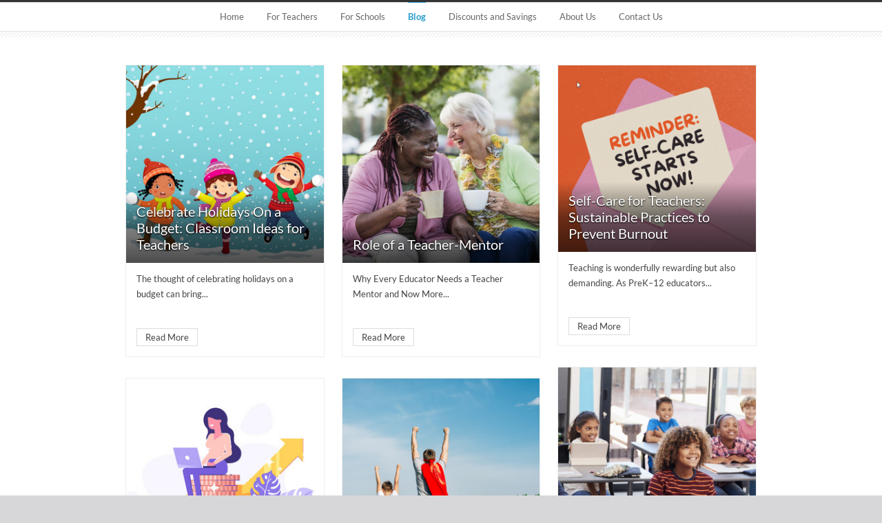

--- FILE ---
content_type: text/html; charset=UTF-8
request_url: https://professionallearningboard.com/blog/
body_size: 148824
content:

<!DOCTYPE html>
<!--[if lt IE 7 ]><html class="ie ie6" lang="en"> <![endif]-->
<!--[if IE 7 ]><html class="ie ie7" lang="en"> <![endif]-->
<!--[if IE 8 ]><html class="ie ie8" lang="en"> <![endif]-->
<!--[if (gte IE 9)|!(IE)]><!--><html lang="en-US"> <!--<![endif]-->
<head>

<!-- Basic Page Needs 
========================================================= -->
<meta charset="UTF-8">
<title>Professional Learning Board Blog - Professional Learning Board</title>

<!--[if lt IE 9]>
	<script src="http://html5shim.googlecode.com/svn/trunk/html5.js"></script>
<![endif]-->


<!-- Mobile Specific Metas & Favicons
========================================================= -->
<meta name="viewport" content="width=device-width, initial-scale=1.0, maximum-scale=1.0">
<link rel="shortcut icon" href="https://professionallearningboard.com/wp-content/uploads/2018/11/plb_corp_logo_016.png">
<link rel="apple-touch-icon" href="https://professionallearningboard.com/wp-content/uploads/2018/11/plb_corp_logo_057.png">
<link rel="apple-touch-icon" sizes="114x114" href="https://professionallearningboard.com/wp-content/uploads/2018/11/plb_corp_logo_114.png">
<link rel="apple-touch-icon" sizes="72x72" href="https://professionallearningboard.com/wp-content/uploads/2018/11/plb_corp_logo_072.png">
<link rel="apple-touch-icon" sizes="144x144" href="https://professionallearningboard.com/wp-content/uploads/2018/11/plb_corp_logo_144.png">

<!-- WordPress Stuff
========================================================= -->
<link rel="pingback" href="https://professionallearningboard.com/xmlrpc.php" />

<meta name='robots' content='index, follow, max-image-preview:large, max-snippet:-1, max-video-preview:-1' />

	<link rel="canonical" href="https://professionallearningboard.com/blog/" />
	<meta property="og:locale" content="en_US" />
	<meta property="og:type" content="article" />
	<meta property="og:title" content="Blog - Professional Learning Board" />
	<meta property="og:url" content="https://professionallearningboard.com/blog/" />
	<meta property="og:site_name" content="Professional Learning Board" />
	<meta property="article:modified_time" content="2021-01-21T18:55:01+00:00" />
	<meta property="og:image" content="https://professionallearningboard.com/wp-content/uploads/2021/02/social_default.jpg" />
	<meta property="og:image:width" content="2168" />
	<meta property="og:image:height" content="1383" />
	<meta property="og:image:type" content="image/jpeg" />
	<meta name="twitter:card" content="summary_large_image" />
	<meta name="twitter:site" content="@PD4Teachers" />
	<script type="application/ld+json" class="yoast-schema-graph">{"@context":"https://schema.org","@graph":[{"@type":"WebPage","@id":"https://professionallearningboard.com/blog/","url":"https://professionallearningboard.com/blog/","name":"Blog - Professional Learning Board","isPartOf":{"@id":"https://professionallearningboard.com/#website"},"datePublished":"2020-05-08T20:27:39+00:00","dateModified":"2021-01-21T18:55:01+00:00","breadcrumb":{"@id":"https://professionallearningboard.com/blog/#breadcrumb"},"inLanguage":"en-US","potentialAction":[{"@type":"ReadAction","target":["https://professionallearningboard.com/blog/"]}]},{"@type":"BreadcrumbList","@id":"https://professionallearningboard.com/blog/#breadcrumb","itemListElement":[{"@type":"ListItem","position":1,"name":"Home","item":"https://professionallearningboard.com/"},{"@type":"ListItem","position":2,"name":"Blog"}]},{"@type":"WebSite","@id":"https://professionallearningboard.com/#website","url":"https://professionallearningboard.com/","name":"Professional Learning Board","description":"Online K-12 Teacher Professional Development and Teacher License Renewal Courses","potentialAction":[{"@type":"SearchAction","target":{"@type":"EntryPoint","urlTemplate":"https://professionallearningboard.com/?s={search_term_string}"},"query-input":{"@type":"PropertyValueSpecification","valueRequired":true,"valueName":"search_term_string"}}],"inLanguage":"en-US"}]}</script>


<link rel='dns-prefetch' href='//fonts.googleapis.com' />
<link href='https://fonts.gstatic.com' crossorigin rel='preconnect' />
<link rel="alternate" type="application/rss+xml" title="Professional Learning Board &raquo; Feed" href="https://professionallearningboard.com/feed/" />
<link rel="alternate" type="application/rss+xml" title="Professional Learning Board &raquo; Comments Feed" href="https://professionallearningboard.com/comments/feed/" />
<style id='wp-img-auto-sizes-contain-inline-css' type='text/css'>
img:is([sizes=auto i],[sizes^="auto," i]){contain-intrinsic-size:3000px 1500px}
/*# sourceURL=wp-img-auto-sizes-contain-inline-css */
</style>
<link rel='stylesheet' id='headers-css' href='https://professionallearningboard.com/wp-content/themes/inovado/framework/css/headers.css?ver=1' type='text/css' media='all' />
<link rel='stylesheet' id='shortcodes-css' href='https://professionallearningboard.com/wp-content/themes/inovado/framework/css/shortcodes.css?ver=1' type='text/css' media='all' />
<link rel='stylesheet' id='flexslider-css' href='https://professionallearningboard.com/wp-content/themes/inovado/framework/css/flexslider.css?ver=1' type='text/css' media='all' />
<link rel='stylesheet' id='prettyPhoto-css' href='https://professionallearningboard.com/wp-content/themes/inovado/framework/css/prettyPhoto.css?ver=1' type='text/css' media='all' />
<link rel='stylesheet' id='stylesheet-css' href='https://professionallearningboard.com/wp-content/themes/inovado_child/style.css?ver=1' type='text/css' media='all' />
<link rel='stylesheet' id='retina-css' href='https://professionallearningboard.com/wp-content/themes/inovado/framework/css/retina.css?ver=1' type='text/css' media='only screen and (-webkit-min-device-pixel-ratio: 2)' />
<link rel='stylesheet' id='responsive-css' href='https://professionallearningboard.com/wp-content/themes/inovado/framework/css/responsive.css?ver=1' type='text/css' media='all' />
<link rel='stylesheet' id='embedpress-css-css' href='https://professionallearningboard.com/wp-content/plugins/embedpress/assets/css/embedpress.css?ver=1767974559' type='text/css' media='all' />
<link rel='stylesheet' id='embedpress-blocks-style-css' href='https://professionallearningboard.com/wp-content/plugins/embedpress/assets/css/blocks.build.css?ver=1767974559' type='text/css' media='all' />
<link rel='stylesheet' id='embedpress-lazy-load-css-css' href='https://professionallearningboard.com/wp-content/plugins/embedpress/assets/css/lazy-load.css?ver=1767974559' type='text/css' media='all' />
<style id='wp-emoji-styles-inline-css' type='text/css'>

	img.wp-smiley, img.emoji {
		display: inline !important;
		border: none !important;
		box-shadow: none !important;
		height: 1em !important;
		width: 1em !important;
		margin: 0 0.07em !important;
		vertical-align: -0.1em !important;
		background: none !important;
		padding: 0 !important;
	}
/*# sourceURL=wp-emoji-styles-inline-css */
</style>
<link rel='stylesheet' id='wp-block-library-css' href='https://professionallearningboard.com/wp-includes/css/dist/block-library/style.min.css?ver=6.9' type='text/css' media='all' />
<style id='classic-theme-styles-inline-css' type='text/css'>
/*! This file is auto-generated */
.wp-block-button__link{color:#fff;background-color:#32373c;border-radius:9999px;box-shadow:none;text-decoration:none;padding:calc(.667em + 2px) calc(1.333em + 2px);font-size:1.125em}.wp-block-file__button{background:#32373c;color:#fff;text-decoration:none}
/*# sourceURL=/wp-includes/css/classic-themes.min.css */
</style>
<style id='global-styles-inline-css' type='text/css'>
:root{--wp--preset--aspect-ratio--square: 1;--wp--preset--aspect-ratio--4-3: 4/3;--wp--preset--aspect-ratio--3-4: 3/4;--wp--preset--aspect-ratio--3-2: 3/2;--wp--preset--aspect-ratio--2-3: 2/3;--wp--preset--aspect-ratio--16-9: 16/9;--wp--preset--aspect-ratio--9-16: 9/16;--wp--preset--color--black: #000000;--wp--preset--color--cyan-bluish-gray: #abb8c3;--wp--preset--color--white: #ffffff;--wp--preset--color--pale-pink: #f78da7;--wp--preset--color--vivid-red: #cf2e2e;--wp--preset--color--luminous-vivid-orange: #ff6900;--wp--preset--color--luminous-vivid-amber: #fcb900;--wp--preset--color--light-green-cyan: #7bdcb5;--wp--preset--color--vivid-green-cyan: #00d084;--wp--preset--color--pale-cyan-blue: #8ed1fc;--wp--preset--color--vivid-cyan-blue: #0693e3;--wp--preset--color--vivid-purple: #9b51e0;--wp--preset--gradient--vivid-cyan-blue-to-vivid-purple: linear-gradient(135deg,rgb(6,147,227) 0%,rgb(155,81,224) 100%);--wp--preset--gradient--light-green-cyan-to-vivid-green-cyan: linear-gradient(135deg,rgb(122,220,180) 0%,rgb(0,208,130) 100%);--wp--preset--gradient--luminous-vivid-amber-to-luminous-vivid-orange: linear-gradient(135deg,rgb(252,185,0) 0%,rgb(255,105,0) 100%);--wp--preset--gradient--luminous-vivid-orange-to-vivid-red: linear-gradient(135deg,rgb(255,105,0) 0%,rgb(207,46,46) 100%);--wp--preset--gradient--very-light-gray-to-cyan-bluish-gray: linear-gradient(135deg,rgb(238,238,238) 0%,rgb(169,184,195) 100%);--wp--preset--gradient--cool-to-warm-spectrum: linear-gradient(135deg,rgb(74,234,220) 0%,rgb(151,120,209) 20%,rgb(207,42,186) 40%,rgb(238,44,130) 60%,rgb(251,105,98) 80%,rgb(254,248,76) 100%);--wp--preset--gradient--blush-light-purple: linear-gradient(135deg,rgb(255,206,236) 0%,rgb(152,150,240) 100%);--wp--preset--gradient--blush-bordeaux: linear-gradient(135deg,rgb(254,205,165) 0%,rgb(254,45,45) 50%,rgb(107,0,62) 100%);--wp--preset--gradient--luminous-dusk: linear-gradient(135deg,rgb(255,203,112) 0%,rgb(199,81,192) 50%,rgb(65,88,208) 100%);--wp--preset--gradient--pale-ocean: linear-gradient(135deg,rgb(255,245,203) 0%,rgb(182,227,212) 50%,rgb(51,167,181) 100%);--wp--preset--gradient--electric-grass: linear-gradient(135deg,rgb(202,248,128) 0%,rgb(113,206,126) 100%);--wp--preset--gradient--midnight: linear-gradient(135deg,rgb(2,3,129) 0%,rgb(40,116,252) 100%);--wp--preset--font-size--small: 13px;--wp--preset--font-size--medium: 20px;--wp--preset--font-size--large: 36px;--wp--preset--font-size--x-large: 42px;--wp--preset--font-family--lato: Lato;--wp--preset--spacing--20: 0.44rem;--wp--preset--spacing--30: 0.67rem;--wp--preset--spacing--40: 1rem;--wp--preset--spacing--50: 1.5rem;--wp--preset--spacing--60: 2.25rem;--wp--preset--spacing--70: 3.38rem;--wp--preset--spacing--80: 5.06rem;--wp--preset--shadow--natural: 6px 6px 9px rgba(0, 0, 0, 0.2);--wp--preset--shadow--deep: 12px 12px 50px rgba(0, 0, 0, 0.4);--wp--preset--shadow--sharp: 6px 6px 0px rgba(0, 0, 0, 0.2);--wp--preset--shadow--outlined: 6px 6px 0px -3px rgb(255, 255, 255), 6px 6px rgb(0, 0, 0);--wp--preset--shadow--crisp: 6px 6px 0px rgb(0, 0, 0);}:where(.is-layout-flex){gap: 0.5em;}:where(.is-layout-grid){gap: 0.5em;}body .is-layout-flex{display: flex;}.is-layout-flex{flex-wrap: wrap;align-items: center;}.is-layout-flex > :is(*, div){margin: 0;}body .is-layout-grid{display: grid;}.is-layout-grid > :is(*, div){margin: 0;}:where(.wp-block-columns.is-layout-flex){gap: 2em;}:where(.wp-block-columns.is-layout-grid){gap: 2em;}:where(.wp-block-post-template.is-layout-flex){gap: 1.25em;}:where(.wp-block-post-template.is-layout-grid){gap: 1.25em;}.has-black-color{color: var(--wp--preset--color--black) !important;}.has-cyan-bluish-gray-color{color: var(--wp--preset--color--cyan-bluish-gray) !important;}.has-white-color{color: var(--wp--preset--color--white) !important;}.has-pale-pink-color{color: var(--wp--preset--color--pale-pink) !important;}.has-vivid-red-color{color: var(--wp--preset--color--vivid-red) !important;}.has-luminous-vivid-orange-color{color: var(--wp--preset--color--luminous-vivid-orange) !important;}.has-luminous-vivid-amber-color{color: var(--wp--preset--color--luminous-vivid-amber) !important;}.has-light-green-cyan-color{color: var(--wp--preset--color--light-green-cyan) !important;}.has-vivid-green-cyan-color{color: var(--wp--preset--color--vivid-green-cyan) !important;}.has-pale-cyan-blue-color{color: var(--wp--preset--color--pale-cyan-blue) !important;}.has-vivid-cyan-blue-color{color: var(--wp--preset--color--vivid-cyan-blue) !important;}.has-vivid-purple-color{color: var(--wp--preset--color--vivid-purple) !important;}.has-black-background-color{background-color: var(--wp--preset--color--black) !important;}.has-cyan-bluish-gray-background-color{background-color: var(--wp--preset--color--cyan-bluish-gray) !important;}.has-white-background-color{background-color: var(--wp--preset--color--white) !important;}.has-pale-pink-background-color{background-color: var(--wp--preset--color--pale-pink) !important;}.has-vivid-red-background-color{background-color: var(--wp--preset--color--vivid-red) !important;}.has-luminous-vivid-orange-background-color{background-color: var(--wp--preset--color--luminous-vivid-orange) !important;}.has-luminous-vivid-amber-background-color{background-color: var(--wp--preset--color--luminous-vivid-amber) !important;}.has-light-green-cyan-background-color{background-color: var(--wp--preset--color--light-green-cyan) !important;}.has-vivid-green-cyan-background-color{background-color: var(--wp--preset--color--vivid-green-cyan) !important;}.has-pale-cyan-blue-background-color{background-color: var(--wp--preset--color--pale-cyan-blue) !important;}.has-vivid-cyan-blue-background-color{background-color: var(--wp--preset--color--vivid-cyan-blue) !important;}.has-vivid-purple-background-color{background-color: var(--wp--preset--color--vivid-purple) !important;}.has-black-border-color{border-color: var(--wp--preset--color--black) !important;}.has-cyan-bluish-gray-border-color{border-color: var(--wp--preset--color--cyan-bluish-gray) !important;}.has-white-border-color{border-color: var(--wp--preset--color--white) !important;}.has-pale-pink-border-color{border-color: var(--wp--preset--color--pale-pink) !important;}.has-vivid-red-border-color{border-color: var(--wp--preset--color--vivid-red) !important;}.has-luminous-vivid-orange-border-color{border-color: var(--wp--preset--color--luminous-vivid-orange) !important;}.has-luminous-vivid-amber-border-color{border-color: var(--wp--preset--color--luminous-vivid-amber) !important;}.has-light-green-cyan-border-color{border-color: var(--wp--preset--color--light-green-cyan) !important;}.has-vivid-green-cyan-border-color{border-color: var(--wp--preset--color--vivid-green-cyan) !important;}.has-pale-cyan-blue-border-color{border-color: var(--wp--preset--color--pale-cyan-blue) !important;}.has-vivid-cyan-blue-border-color{border-color: var(--wp--preset--color--vivid-cyan-blue) !important;}.has-vivid-purple-border-color{border-color: var(--wp--preset--color--vivid-purple) !important;}.has-vivid-cyan-blue-to-vivid-purple-gradient-background{background: var(--wp--preset--gradient--vivid-cyan-blue-to-vivid-purple) !important;}.has-light-green-cyan-to-vivid-green-cyan-gradient-background{background: var(--wp--preset--gradient--light-green-cyan-to-vivid-green-cyan) !important;}.has-luminous-vivid-amber-to-luminous-vivid-orange-gradient-background{background: var(--wp--preset--gradient--luminous-vivid-amber-to-luminous-vivid-orange) !important;}.has-luminous-vivid-orange-to-vivid-red-gradient-background{background: var(--wp--preset--gradient--luminous-vivid-orange-to-vivid-red) !important;}.has-very-light-gray-to-cyan-bluish-gray-gradient-background{background: var(--wp--preset--gradient--very-light-gray-to-cyan-bluish-gray) !important;}.has-cool-to-warm-spectrum-gradient-background{background: var(--wp--preset--gradient--cool-to-warm-spectrum) !important;}.has-blush-light-purple-gradient-background{background: var(--wp--preset--gradient--blush-light-purple) !important;}.has-blush-bordeaux-gradient-background{background: var(--wp--preset--gradient--blush-bordeaux) !important;}.has-luminous-dusk-gradient-background{background: var(--wp--preset--gradient--luminous-dusk) !important;}.has-pale-ocean-gradient-background{background: var(--wp--preset--gradient--pale-ocean) !important;}.has-electric-grass-gradient-background{background: var(--wp--preset--gradient--electric-grass) !important;}.has-midnight-gradient-background{background: var(--wp--preset--gradient--midnight) !important;}.has-small-font-size{font-size: var(--wp--preset--font-size--small) !important;}.has-medium-font-size{font-size: var(--wp--preset--font-size--medium) !important;}.has-large-font-size{font-size: var(--wp--preset--font-size--large) !important;}.has-x-large-font-size{font-size: var(--wp--preset--font-size--x-large) !important;}.has-lato-font-family{font-family: var(--wp--preset--font-family--lato) !important;}
:where(.wp-block-post-template.is-layout-flex){gap: 1.25em;}:where(.wp-block-post-template.is-layout-grid){gap: 1.25em;}
:where(.wp-block-term-template.is-layout-flex){gap: 1.25em;}:where(.wp-block-term-template.is-layout-grid){gap: 1.25em;}
:where(.wp-block-columns.is-layout-flex){gap: 2em;}:where(.wp-block-columns.is-layout-grid){gap: 2em;}
:root :where(.wp-block-pullquote){font-size: 1.5em;line-height: 1.6;}
/*# sourceURL=global-styles-inline-css */
</style>
<style id='if-so-public-dummy-inline-css' type='text/css'>
        .lds-dual-ring {
          display: inline-block;
          width: 16px;
          height: 16px;
        }
        .lds-dual-ring:after {
          content: " ";
          display: block;
          width: 16px;
          height: 16px;
          margin: 0px;
          border-radius: 50%;
          border: 3px solid #000;
          border-color: #000 transparent #000 transparent;
          animation: lds-dual-ring 1.2s linear infinite;
        }
        @keyframes lds-dual-ring {
          0% {
            transform: rotate(0deg);
          }
          100% {
            transform: rotate(360deg);
          }
        }
        /*loader 2*/
        .ifso-logo-loader {
            font-size: 20px;
            width: 64px;
            font-family: sans-serif;
            position: relative;
            height: auto;
            font-weight: 800;
        }
        .ifso-logo-loader:before {
            content: '';
            position: absolute;
            left: 30%;
            top: 36%;
            width: 14px;
            height: 22px;
            clip-path: polygon(100% 50%, 0 0, 0 100%);
            background: #fd5b56;
            animation: spinAndMoveArrow 2s infinite;
            height: 9px;
            width: 7px;
        }
        .ifso-logo-loader:after {
            content: "If So";
            word-spacing: 12px;
        }
        @keyframes spinAndMoveArrow {
                40% {
                    transform: rotate(360deg);
                }
    
                60% {
                    transform: translateX(-5px);
                }
    
                80% {
                    transform: translateX(5px);
                }
    
                100% {
                    transform: translateX(0);
                }
        }
        /*Loader 3 - default content*/
        .ifso-default-content-loader{
            display:inline-block;
        }
        
/*# sourceURL=if-so-public-dummy-inline-css */
</style>
<link rel='stylesheet' id='wpos-slick-style-css' href='https://professionallearningboard.com/wp-content/plugins/wp-blog-and-widgets-pro/assets/css/slick.css?ver=2.5' type='text/css' media='all' />
<link rel='stylesheet' id='wpbaw-pro-public-style-css' href='https://professionallearningboard.com/wp-content/plugins/wp-blog-and-widgets-pro/assets/css/wpbaw-pro-public.min.css?ver=2.5' type='text/css' media='all' />
<link rel='stylesheet' id='wpbawm-public-style-css' href='https://professionallearningboard.com/wp-content/plugins/wp-blog-and-widgets-masonry-addon/assets/css/wpbawm-public-style.css?ver=1.1' type='text/css' media='all' />
<link rel='stylesheet' id='options_typography_Lato:400,700-css' href='http://fonts.googleapis.com/css?family=Lato:400,700' type='text/css' media='all' />
<link rel='stylesheet' id='custom-style-css' href='https://professionallearningboard.com/wp-content/themes/inovado/framework/css/custom_script.css?ver=6.9' type='text/css' media='all' />
<style id='custom-style-inline-css' type='text/css'>

        	
        	body{ font-family: Lato, Arial, Helvetica, sans-serif; font-size: 13px; font-weight: normal; color: #444444; }

			h1{ font-family: Lato, Arial, Helvetica, sans-serif; font-size: 28px; font-weight: normal; color: #666666; }
			h2{ font-family: Lato, Arial, Helvetica, sans-serif; font-size: 23px; font-weight: normal; color: #666666; }
			h3{ font-family: Lato, Arial, Helvetica, sans-serif; font-size: 18px; font-weight: normal; color: #666666; }
			h4{ font-family: Lato, Arial, Helvetica, sans-serif; font-size: 16px; font-weight: normal; color: #666666; }
			h5{ font-family: Lato, Arial, Helvetica, sans-serif; font-size: 15px; font-weight: normal; color: #666666; }
			h6{ font-family: Lato, Arial, Helvetica, sans-serif; font-size: 14px; font-weight: normal; color: #666666; }

			h1 a, h2 a, h3 a, h4 a, h5 a, h6 a, h1 a:visited, h2 a:visited, h3 a:visited, h4 a:visited, h5 a:visited, h6 a:visited  { font-weight: inherit; color: inherit; }

			h1 a:hover, h2 a:hover, h3 a:hover, h4 a:hover, h5 a:hover, h6 a:hover, a:hover h1, a:hover h2, a:hover h3, a:hover h4, a:hover h5, a:hover h6 { color: ; }

			.callus{ font-family: Lato, Arial, Helvetica, sans-serif; font-size: 11px; font-weight: normal; color: #999999 !important; }

			a, a:visited{ color: #354bf0; }
			a:hover, a:focus{ color: ; }
			#infobar{ position: fixed; }

			#topbar{ background: ; border-bottom: 1px solid ; }
			#topbar .callus { color: #999999; }
			#topbar .callus a { color: #999999; }
			#topbar .callus a:hover { color: #2B317B; }

			.header{ background: ; }
			.header .slogan{ font-family: Lato, Arial, Helvetica, sans-serif; font-size: 13px; font-weight: normal; color: #666666; }

			/* Header V1 ------------------------------------------------------------------------ */  

			#header { height: 40px; }
			#header .logo{ margin-top: 16px; }
			#header .select-menu{ background:  }

			#header #navigation ul#nav > li { height: 40px; }
			#header #navigation ul#nav > li > a { height: 37px; line-height: 37px; }
			#header #navigation ul#nav li .sub-menu{ top: 37px; }
			#header #header-searchform{ margin-top: 16px; }
			#header #header-cart{ margin-top: 16px; }

			#header #navigation ul#nav > li > a { font-family: Lato, Arial, Helvetica, sans-serif; font-size: 13px; font-weight: normal; color: #666666; }
			#header #navigation ul#nav > li > a:hover { color: ; border-color: ; }
			#header #navigation ul#nav > li.current-menu-item > a,
			#header #navigation ul#nav > li.current-menu-item > a:hover,
			#header #navigation ul#nav > li.current-page-ancestor > a,
			#header #navigation ul#nav > li.current-page-ancestor > a:hover,
			#header #navigation ul#nav > li.current-menu-ancestor > a,
			#header #navigation ul#nav > li.current-menu-ancestor > a:hover,
			#header #navigation ul#nav > li.current-menu-parent > a,
			#header #navigation ul#nav > li.current-menu-parent > a:hover,
			#header #navigation ul#nav > li.current_page_ancestor > a,
			#header #navigation ul#nav > li.current_page_ancestor > a:hover { color: ; border-color: ; }

			/* Header V2 ------------------------------------------------------------------------ */  

			#header-v2 .header-v2-container{ height: 90px; }
			#header-v2 .logo{ margin-top: 33px; }
			#header-v2 #header-searchform{ margin-top: 28px; }
			#header-v2 #header-cart{ margin-top: 28px; }
			#header-v2 .slogan{ margin-top: 33px; }
			#header-v2 #navigation .sub-menu{ top: 41px; }

			#header-v2 #navigation ul#nav > li > a { font-family: Lato, Arial, Helvetica, sans-serif; font-size: 13px; font-weight: normal; color: #666666; }
			#header-v2 #navigation ul#nav > li > a:hover { color: ; border-color: ; }
			#header-v2 #navigation ul#nav > li.current-menu-item > a,
			#header-v2 #navigation ul#nav > li.current-menu-item > a:hover,
			#header-v2 #navigation ul#nav > li.current-page-ancestor > a,
			#header-v2 #navigation ul#nav > li.current-page-ancestor > a:hover,
			#header-v2 #navigation ul#nav > li.current-menu-ancestor > a,
			#header-v2 #navigation ul#nav > li.current-menu-ancestor > a:hover,
			#header-v2 #navigation ul#nav > li.current-menu-parent > a,
			#header-v2 #navigation ul#nav > li.current-menu-parent > a:hover,
			#header-v2 #navigation ul#nav > li.current_page_ancestor > a,
			#header-v2 #navigation ul#nav > li.current_page_ancestor > a:hover { color: ; border-color: ; }

			#header-v2 #navigation ul#nav > li.current-menu-item > a:after,
			#header-v2 #navigation ul#nav > li.current-page-ancestor > a:after,
			#header-v2 #navigation ul#nav > li.current-menu-ancestor > a:after,
			#header-v2 #navigation ul#nav > li.current-menu-parent > a:after,
			#header-v2 #navigation ul#nav > li.current_page_ancestor > a:after{
				border-color:  transparent transparent transparent;
			}

			/* Header V3 ------------------------------------------------------------------------ */  

			#header-v3 { height: ; }
			#header-v3 .logo{ margin-top: ; }
			#header-v3 #navigation ul{ margin-top: ; }
			#header-v3 #header-searchform{ margin-top: ; }
			#header-v3 #header-cart{ margin-top: ; }
			#header-v3 #navigation .sub-menu{ top: ; }

			#header-v3 #navigation ul#nav > li > a { font-family: Lato, Arial, Helvetica, sans-serif; font-size: 13px; font-weight: normal; color: #666666; background: ; }

			#header-v3 #navigation ul#nav > li > a:hover, 
			#header-v3 #navigation ul#nav > li.sfHover > a  { background: ; }

			#header-v3 #navigation ul#nav > li.current-menu-item > a,
			#header-v3 #navigation ul#nav > li.current-menu-item > a:hover,
			#header-v3 #navigation ul#nav > li.current-page-ancestor > a,
			#header-v3 #navigation ul#nav > li.current-page-ancestor > a:hover,
			#header-v3 #navigation ul#nav > li.current-menu-ancestor > a,
			#header-v3 #navigation ul#nav > li.current-menu-ancestor > a:hover,
			#header-v3 #navigation ul#nav > li.current-menu-parent > a,
			#header-v3 #navigation ul#nav > li.current-menu-parent > a:hover,
			#header-v3 #navigation ul#nav > li.current_page_ancestor > a,
			#header-v3 #navigation ul#nav > li.current_page_ancestor > a:hover { background: ; }

			/* Header V4 ------------------------------------------------------------------------ */  

			#header-v4 .header-v4-container{ height: 100px; }
			#header-v4 .logo{ margin-top: 10px; }
			#header-v4 #header-searchform{ margin-top: 30px; }
			#header-v4 #header-cart{ margin-top: 30px; }
			#header-v4 .slogan{ margin-top: 10px; }
			#header-v4 #navigation .sub-menu{ top: 10px; }

			#header-v4 #navigation{ background: ; }
			#header-v4 #navigation ul#nav > li > a { font-family: Lato, Arial, Helvetica, sans-serif; font-size: 13px; font-weight: normal; color: #666666; }

			#header-v4 #navigation ul#nav > li > a:hover, 
			#header-v4 #navigation ul#nav > li.sfHover > a { background: ; }

			#header-v4 #navigation ul#nav > li.current-menu-item > a,
			#header-v4 #navigation ul#nav > li.current-menu-item > a:hover,
			#header-v4 #navigation ul#nav > li.current-page-ancestor > a,
			#header-v4 #navigation ul#nav > li.current-page-ancestor > a:hover,
			#header-v4 #navigation ul#nav > li.current-menu-ancestor > a,
			#header-v4 #navigation ul#nav > li.current-menu-ancestor > a:hover,
			#header-v4 #navigation ul#nav > li.current-menu-parent > a,
			#header-v4 #navigation ul#nav > li.current-menu-parent > a:hover,
			#header-v4 #navigation ul#nav > li.current_page_ancestor > a,
			#header-v4 #navigation ul#nav > li.current_page_ancestor > a:hover { background: ; }

			/* Header V5 ------------------------------------------------------------------------ */  

			#header-v5 .header-v5-container{ height: 0px; }
			#header-v5 .logo{ margin-top: 0px; }
			#header-v5 .slogan{ margin-top: 0px; }
			#header-v5 #navigation .sub-menu{ top: 0px; }

			#header-v5 #navigation ul#nav > li > a { font-family: Lato, Arial, Helvetica, sans-serif; font-size: 13px; font-weight: normal; color: #666666; }

			#header-v5 #navigation ul#nav > li > a:hover { color: ; }
			        
			#header-v5 #navigation ul#nav > li.current-menu-item > a,
			#header-v5 #navigation ul#nav > li.current-menu-item > a:hover,
			#header-v5 #navigation ul#nav > li.current-page-ancestor > a,
			#header-v5 #navigation ul#nav > li.current-page-ancestor > a:hover,
			#header-v5 #navigation ul#nav > li.current-menu-ancestor > a,
			#header-v5 #navigation ul#nav > li.current-menu-ancestor > a:hover,
			#header-v5 #navigation ul#nav > li.current-menu-parent > a,
			#header-v5 #navigation ul#nav > li.current-menu-parent > a:hover,
			#header-v5 #navigation ul#nav > li.current_page_ancestor > a,
			#header-v5 #navigation ul#nav > li.current_page_ancestor > a:hover { color: ; border-color:; }

			/* Header V6 ------------------------------------------------------------------------ */  

			#header-v6 { height: 40px; }
			#header-v6 .logo{ margin-top: 16px; }
			#header-v6 .select-menu{ background:  }

			#header-v6 #navigation ul#nav > li { height: 40px; }
			#header-v6 #navigation ul#nav > li > a { height: 37px; line-height: 37px; }
			#header-v6 #navigation .sub-menu{ top: 37px !important; }
			#header-v6 #header-searchform{ margin-top: 16px; }
			#header-v6 #header-cart{ margin-top: 16px; }

			#header-v6 #navigation ul#nav > li > a { font-family: Lato, Arial, Helvetica, sans-serif; font-size: 13px; font-weight: normal; color: #666666; }
			#header-v6 #navigation ul#nav > li > a:hover { color: ; border-color: ; }
			#header-v6 #navigation ul#nav > li.current-menu-item > a,
			#header-v6 #navigation ul#nav > li.current-menu-item > a:hover,
			#header-v6 #navigation ul#nav > li.current-page-ancestor > a,
			#header-v6 #navigation ul#nav > li.current-page-ancestor > a:hover,
			#header-v6 #navigation ul#nav > li.current-menu-ancestor > a,
			#header-v6 #navigation ul#nav > li.current-menu-ancestor > a:hover,
			#header-v6 #navigation ul#nav > li.current-menu-parent > a,
			#header-v6 #navigation ul#nav > li.current-menu-parent > a:hover,
			#header-v6 #navigation ul#nav > li.current_page_ancestor > a,
			#header-v6 #navigation ul#nav > li.current_page_ancestor > a:hover { color: ; border-color: ; }

			#header-v6.header-megamenu #navigation > ul#nav > li.megamenu > ul > li{ border-color:  !important; }
			#header-v6.header-megamenu #navigation .sub-menu ul li a,
			#header-v6.header-megamenu #navigation .sub-menu li a{ border-color:  !important; }

			#navigation ul#nav > li.current-menu-item > a,
			#navigation ul#nav > li.current-page-ancestor > a,
			#navigation ul#nav > li.current-page-parent > a{ font-weight: 600 !important; }

			/* Sub-Menu Navigation ------------------------------------------------------------------------ */ 

			html body #navigation .sub-menu{ background: #2B317B !important; border-color:  !important; }
			html body #navigation .sub-menu li a,
			html body #navigation .sub-menu li .sub-menu li a,
			html body #navigation .sub-menu li .sub-menu li .sub-menu li a { font-family: Lato, Arial, Helvetica, sans-serif !important; font-size: 13px !important; font-weight: normal !important; color:  !important; }
			#navigation .sub-menu li{ border-color: ; }
			#navigation .sub-menu li a:hover,
			#navigation .sub-menu li .sub-menu li a:hover,
			#navigation .sub-menu li.current-menu-item a,
			#navigation .sub-menu li.current-menu-item a:hover,
			#navigation .sub-menu li.current_page_item a,
			#navigation .sub-menu li.current_page_item a:hover { color:  !important; }

			#navigation ul#nav > li > ul > li:last-child > a:hover{ border:none !important; }

			#title {
				background: ;
			    background-image: linear-gradient(bottom,  0%,  100%);
			    background-image: -o-linear-gradient(bottom,  0%,  100%);
			    background-image: -moz-linear-gradient(bottom,  0%,  100%);
			    background-image: -webkit-linear-gradient(bottom,  0%,  100%);
			    background-image: -ms-linear-gradient(bottom,  0%,  100%);
			    border-bottom: 1px solid ;
			    border-top: 1px solid ;
			}
			#title h1, #title .blog-h1 { font-family: Lato, Arial, Helvetica, sans-serif; font-size: 18px; font-weight: normal; color: #666666; }
			#title h2, #title .blog-h2 { font-family: Lato, Arial, Helvetica, sans-serif; font-size: 15px; font-weight: normal; color: #aaaaaa; }
			#title #breadcrumbs { color: ; }
			#title #breadcrumbs a { color: ; }
			#title #breadcrumbs a:hover { color: ; }

			#alt-title h1, #alt-title .blog-h1 { background:; font-family: Lato, Arial, Helvetica, sans-serif; font-size: 18px; font-weight: normal; color: #ffffff;  }
			#alt-title h2, #alt-title .blog-h2 { background:; font-family: Lato, Arial, Helvetica, sans-serif; font-size: 15px; font-weight: normal; color: #999999; }
			#alt-breadcrumbs, #no-title { background:; border-bottom: 1px solid ; color: ; }
			#alt-title .grid{ opacity: 0.8; }
			#no-title  #breadcrumbs{ color: ; }
			#alt-breadcrumbs a, #no-title #breadcrumbs a { color: ; }
			#alt-breadcrumbs a:hover, #no-title #breadcrumbs a:hover { color: ; }

			#alt-title-2 h1, #alt-title-2 .blog-h1 { font-family: Lato, Arial, Helvetica, sans-serif; font-size: 18px; font-weight: bold; color: #666666; }
			#alt-title-2 { background-color: ; border-top:1px solid ; border-bottom:1px solid ; }

			#alt-title-2 #breadcrumbs, #alt-title-2 #breadcrumbs a{ color: ; }
			#alt-title-2 #breadcrumbs a:hover{ color: ; }

			#sidebar .widget h3 { font-family: Lato, Arial, Helvetica, sans-serif; font-size: 15px; font-weight: bold; color: #666666; }

			/* Footer ------------------------------------------------------------------------ */  
	
			#footer{ border-top: 1px solid #D7D7D9; }  
			#footer, #infobar { border-top-color: #D7D7D9; background: #D7D7D9; color:#333333; }
			#footer a, #infobar a{ color:#333333; }
			#footer a:hover, #infobar a:hover{ color:#CA8C42; }
			#footer .widget h3, #infobar .widget h3 { font-family: Lato, Arial, Helvetica, sans-serif; font-size: 15px; font-weight: bold !important; color: #333333 !important; border-bottom:1px solid #090d46; }
			#infobar .no-widgets{ color:#333333; }

			/* Copyright ------------------------------------------------------------------------ */  
	        
			#copyright { background: #D7D7D9; color: #777777; }
			#copyright a { color: #777777; }
			#copyright a:hover { color: #CA8C42; }

			/* Forms ------------------------------------------------------------------------ */  
	    
			input[type='text'], input[type='password'], input[type='email'], textarea, select, button, input[type='submit'], input[type='reset'], input[type='button'] { font-family: Lato, Arial, Helvetica, sans-serif; font-size: 13px; }
	    
			/* Accent Color ------------------------------------------------------------------------ */ 
	
			::selection { background:  }
			::-moz-selection { background:  }
			.highlight { color:  }
			.post-icon { background:  }
			.single .post-tags a:hover { background: ; border-color: ; }
			#pagination a:hover { border-color: ; background: ; }
			#filters ul li a:hover { color:  }
			#filters ul li a.active { color:  }
			.portfolio-item:hover .portfolio-title { background: ; border-color: ; }
			.projects-nav a:hover,
			.post-navigation a:hover { background-color:  }
			.sidenav li a:hover, .widget_wp_nav_menu_desc li a:hover { color:  }
			.sidenav > li.current_page_item > a, .widget_wp_nav_menu_desc > li.current_page_item > a { border-left-color: ; color: ; }
			.sidenav > li.current_page_item > a, .sidenav > li.current_page_item > a:hover, .widget_wp_nav_menu_desc > li.current_page_item > a, .widget_wp_nav_menu_desc > li.current_page_item > a:hover { background-color: ; }
			.sidenav ul.children > li.current_page_item > a{ color:  }
			#back-to-top a:hover { background-color:  }
			.widget_tag_cloud a:hover { background: ; border-color: ; }
			.widget_flickr #flickr_tab a:hover { background: ; border-color: ; }
			.widget_portfolio .portfolio-widget-item .portfolio-pic:hover { background: ; border-color: ; }
			#footer .widget_tag_cloud a:hover,
			#infobar .widget_tag_cloud a:hover { background: ; border-color: ; }
			#footer .widget_flickr #flickr_tab a:hover,
			#infobar .widget_flickr #flickr_tab a:hover { background: ; border-color: ; }
			#footer .widget_portfolio .portfolio-widget-item .portfolio-pic:hover,
			#infobar .widget_portfolio .portfolio-widget-item .portfolio-pic:hover { background: ; border-color: ; }
			.flex-direction-nav a:hover { background-color:  }
			a.button.alternative-1 { background: ; border-color: ; }
			.gallery img:hover { background: ; border-color:  !important; }
			.skillbar .skill-percentage { background:  }
			.latest-blog .blog-item:hover h4 { color:  }
			.tp-caption.big_colorbg{ background: ; }
			.tp-caption.medium_colorbg{ background: ; }
			.tp-caption.small_colorbg{ background: ; }
			.tp-caption.customfont_color{ color: ; }
			.tp-caption a { color: ; }
			.tp-leftarrow.default:hover,
			.tp-rightarrow.default:hover { background-color:  !important; }
			.wooslider-direction-nav a:hover { background-color: ; }

			/* WooCommerce */

			.product .onsale{ background: ; }
			.woocommerce button, .woocommerce input[type=submit]{ color: ; }
			.products li .price{ color: ; }
			.product .price{ color: ; }
			.woocommerce-tabs .panel h2{ color: ; }
			.checkout .shop_table .total{ color: ; }
			.woocommerce .form-row input[type=submit], 
			.woocommerce .form-row button{ color: ; }

        
/*# sourceURL=custom-style-inline-css */
</style>
<link rel='stylesheet' id='dashicons-css' href='https://professionallearningboard.com/wp-includes/css/dashicons.min.css?ver=6.9' type='text/css' media='all' />
<link rel='stylesheet' id='elementor-frontend-css' href='https://professionallearningboard.com/wp-content/plugins/elementor/assets/css/frontend.min.css?ver=3.34.1' type='text/css' media='all' />
<link rel='stylesheet' id='eael-general-css' href='https://professionallearningboard.com/wp-content/plugins/essential-addons-for-elementor-lite/assets/front-end/css/view/general.min.css?ver=6.5.7' type='text/css' media='all' />
<link rel='stylesheet' id='wpmu-animate-min-css-css' href='https://professionallearningboard.com/wp-content/plugins/popover/css/animate.min.css?ver=6.9' type='text/css' media='all' />
<script type="text/javascript" src="https://professionallearningboard.com/wp-includes/js/jquery/jquery.min.js?ver=3.7.1" id="jquery-core-js"></script>
<script type="text/javascript" src="https://professionallearningboard.com/wp-includes/js/jquery/jquery-migrate.min.js?ver=3.4.1" id="jquery-migrate-js"></script>
<script type="text/javascript" id="if-so-js-before">
/* <![CDATA[ */
    var nonce = "339b8b1e68";//compat
    var ifso_nonce = "339b8b1e68";
    var ajaxurl = "https://professionallearningboard.com/wp-admin/admin-ajax.php";
    var ifso_page_url = window.location.href;
    var isAnalyticsOn = true;
    var isPageVisitedOn = 0;
    var isVisitCountEnabled = 1;
    var referrer_for_pageload = document.referrer;
    var ifso_attrs_for_ajax = ["ga4","the_content"];
//# sourceURL=if-so-js-before
/* ]]> */
</script>
<script type="text/javascript" src="https://professionallearningboard.com/wp-content/plugins/if-so/public/js/if-so-public.js?ver=1.9.6" id="if-so-js"></script>
<script type="text/javascript" src="https://professionallearningboard.com/wp-content/themes/inovado/framework/js/easing.js?ver=1.3" id="easing-js"></script>
<script type="text/javascript" src="https://professionallearningboard.com/wp-content/themes/inovado/framework/js/fitvids.js?ver=1.0" id="fitvids-js"></script>
<link rel="https://api.w.org/" href="https://professionallearningboard.com/wp-json/" /><link rel="alternate" title="JSON" type="application/json" href="https://professionallearningboard.com/wp-json/wp/v2/pages/566" /><link rel="EditURI" type="application/rsd+xml" title="RSD" href="https://professionallearningboard.com/xmlrpc.php?rsd" />
<meta name="generator" content="WordPress 6.9" />
<link rel='shortlink' href='https://professionallearningboard.com/?p=566' />
<script>var continuallyWordpressInstall = true;</script><script>var continuallySettings = { appID: "6wkymwq3ye28" };</script><script src="https://cdn-app.continual.ly/js/embed/continually-embed.latest.min.js"></script><style id="essential-blocks-global-styles">
            :root {
                --eb-global-primary-color: #101828;
--eb-global-secondary-color: #475467;
--eb-global-tertiary-color: #98A2B3;
--eb-global-text-color: #475467;
--eb-global-heading-color: #1D2939;
--eb-global-link-color: #444CE7;
--eb-global-background-color: #F9FAFB;
--eb-global-button-text-color: #FFFFFF;
--eb-global-button-background-color: #101828;
--eb-gradient-primary-color: linear-gradient(90deg, hsla(259, 84%, 78%, 1) 0%, hsla(206, 67%, 75%, 1) 100%);
--eb-gradient-secondary-color: linear-gradient(90deg, hsla(18, 76%, 85%, 1) 0%, hsla(203, 69%, 84%, 1) 100%);
--eb-gradient-tertiary-color: linear-gradient(90deg, hsla(248, 21%, 15%, 1) 0%, hsla(250, 14%, 61%, 1) 100%);
--eb-gradient-background-color: linear-gradient(90deg, rgb(250, 250, 250) 0%, rgb(233, 233, 233) 49%, rgb(244, 243, 243) 100%);

                --eb-tablet-breakpoint: 1024px;
--eb-mobile-breakpoint: 767px;

            }
            
            
        </style>	<script type="text/javascript" src="http://maps.google.com/maps/api/js?sensor=false"></script>
	<meta name="generator" content="Elementor 3.34.1; features: additional_custom_breakpoints; settings: css_print_method-external, google_font-enabled, font_display-swap">
<style type="text/css">.recentcomments a{display:inline !important;padding:0 !important;margin:0 !important;}</style>			<style>
				.e-con.e-parent:nth-of-type(n+4):not(.e-lazyloaded):not(.e-no-lazyload),
				.e-con.e-parent:nth-of-type(n+4):not(.e-lazyloaded):not(.e-no-lazyload) * {
					background-image: none !important;
				}
				@media screen and (max-height: 1024px) {
					.e-con.e-parent:nth-of-type(n+3):not(.e-lazyloaded):not(.e-no-lazyload),
					.e-con.e-parent:nth-of-type(n+3):not(.e-lazyloaded):not(.e-no-lazyload) * {
						background-image: none !important;
					}
				}
				@media screen and (max-height: 640px) {
					.e-con.e-parent:nth-of-type(n+2):not(.e-lazyloaded):not(.e-no-lazyload),
					.e-con.e-parent:nth-of-type(n+2):not(.e-lazyloaded):not(.e-no-lazyload) * {
						background-image: none !important;
					}
				}
			</style>
			<link rel="icon" href="https://professionallearningboard.com/wp-content/uploads/2018/11/cropped-plb_plb_v1-32x32.png" sizes="32x32" />
<link rel="icon" href="https://professionallearningboard.com/wp-content/uploads/2018/11/cropped-plb_plb_v1-192x192.png" sizes="192x192" />
<link rel="apple-touch-icon" href="https://professionallearningboard.com/wp-content/uploads/2018/11/cropped-plb_plb_v1-180x180.png" />
<meta name="msapplication-TileImage" content="https://professionallearningboard.com/wp-content/uploads/2018/11/cropped-plb_plb_v1-270x270.png" />

	<style>
		
				
		 		@media only screen and (max-width: 767px) {
			#topbar .callus{ background: ; }	
		}
				
				
				
					@media only screen and (-webkit-min-device-pixel-ratio: 2), only screen and (min-device-pixel-ratio: 2) {
				.header .logo .logo_standard{ display: none; }
				.header .logo .logo_retina{ display: inline; }
			}
		
				
		.responsive {
    width: 100%;
    height: auto;
}
html, body { 
   font-family: Lato;
}
div#continually-button-container.pos-right {
position:fixed;bottom:65px;right:20px;z-index:0; !important
}
div.post-meta {
 display:none;
}
div.comments {
 display:none;
}
.post-icon.standard {
 display:none;
}
#content > div.post.clearfix > div.post-image > a > div.overlay {
display:none;
}
#wpbawm-blog-masonry-1 > div > div > div.blog-content > div {
min-height:80px;
max-height:85px;
overflow:hidden;
}		
	</style>

	<!-- Fonts Plugin CSS - https://fontsplugin.com/ -->
	<style>
		/* Cached: January 23, 2026 at 4:24pm */
/* latin-ext */
@font-face {
  font-family: 'Lato';
  font-style: italic;
  font-weight: 100;
  font-display: swap;
  src: url(https://fonts.gstatic.com/s/lato/v25/S6u-w4BMUTPHjxsIPx-mPCLQ7A.woff2) format('woff2');
  unicode-range: U+0100-02BA, U+02BD-02C5, U+02C7-02CC, U+02CE-02D7, U+02DD-02FF, U+0304, U+0308, U+0329, U+1D00-1DBF, U+1E00-1E9F, U+1EF2-1EFF, U+2020, U+20A0-20AB, U+20AD-20C0, U+2113, U+2C60-2C7F, U+A720-A7FF;
}
/* latin */
@font-face {
  font-family: 'Lato';
  font-style: italic;
  font-weight: 100;
  font-display: swap;
  src: url(https://fonts.gstatic.com/s/lato/v25/S6u-w4BMUTPHjxsIPx-oPCI.woff2) format('woff2');
  unicode-range: U+0000-00FF, U+0131, U+0152-0153, U+02BB-02BC, U+02C6, U+02DA, U+02DC, U+0304, U+0308, U+0329, U+2000-206F, U+20AC, U+2122, U+2191, U+2193, U+2212, U+2215, U+FEFF, U+FFFD;
}
/* latin-ext */
@font-face {
  font-family: 'Lato';
  font-style: italic;
  font-weight: 300;
  font-display: swap;
  src: url(https://fonts.gstatic.com/s/lato/v25/S6u_w4BMUTPHjxsI9w2_FQft1dw.woff2) format('woff2');
  unicode-range: U+0100-02BA, U+02BD-02C5, U+02C7-02CC, U+02CE-02D7, U+02DD-02FF, U+0304, U+0308, U+0329, U+1D00-1DBF, U+1E00-1E9F, U+1EF2-1EFF, U+2020, U+20A0-20AB, U+20AD-20C0, U+2113, U+2C60-2C7F, U+A720-A7FF;
}
/* latin */
@font-face {
  font-family: 'Lato';
  font-style: italic;
  font-weight: 300;
  font-display: swap;
  src: url(https://fonts.gstatic.com/s/lato/v25/S6u_w4BMUTPHjxsI9w2_Gwft.woff2) format('woff2');
  unicode-range: U+0000-00FF, U+0131, U+0152-0153, U+02BB-02BC, U+02C6, U+02DA, U+02DC, U+0304, U+0308, U+0329, U+2000-206F, U+20AC, U+2122, U+2191, U+2193, U+2212, U+2215, U+FEFF, U+FFFD;
}
/* latin-ext */
@font-face {
  font-family: 'Lato';
  font-style: italic;
  font-weight: 400;
  font-display: swap;
  src: url(https://fonts.gstatic.com/s/lato/v25/S6u8w4BMUTPHjxsAUi-qJCY.woff2) format('woff2');
  unicode-range: U+0100-02BA, U+02BD-02C5, U+02C7-02CC, U+02CE-02D7, U+02DD-02FF, U+0304, U+0308, U+0329, U+1D00-1DBF, U+1E00-1E9F, U+1EF2-1EFF, U+2020, U+20A0-20AB, U+20AD-20C0, U+2113, U+2C60-2C7F, U+A720-A7FF;
}
/* latin */
@font-face {
  font-family: 'Lato';
  font-style: italic;
  font-weight: 400;
  font-display: swap;
  src: url(https://fonts.gstatic.com/s/lato/v25/S6u8w4BMUTPHjxsAXC-q.woff2) format('woff2');
  unicode-range: U+0000-00FF, U+0131, U+0152-0153, U+02BB-02BC, U+02C6, U+02DA, U+02DC, U+0304, U+0308, U+0329, U+2000-206F, U+20AC, U+2122, U+2191, U+2193, U+2212, U+2215, U+FEFF, U+FFFD;
}
/* latin-ext */
@font-face {
  font-family: 'Lato';
  font-style: italic;
  font-weight: 700;
  font-display: swap;
  src: url(https://fonts.gstatic.com/s/lato/v25/S6u_w4BMUTPHjxsI5wq_FQft1dw.woff2) format('woff2');
  unicode-range: U+0100-02BA, U+02BD-02C5, U+02C7-02CC, U+02CE-02D7, U+02DD-02FF, U+0304, U+0308, U+0329, U+1D00-1DBF, U+1E00-1E9F, U+1EF2-1EFF, U+2020, U+20A0-20AB, U+20AD-20C0, U+2113, U+2C60-2C7F, U+A720-A7FF;
}
/* latin */
@font-face {
  font-family: 'Lato';
  font-style: italic;
  font-weight: 700;
  font-display: swap;
  src: url(https://fonts.gstatic.com/s/lato/v25/S6u_w4BMUTPHjxsI5wq_Gwft.woff2) format('woff2');
  unicode-range: U+0000-00FF, U+0131, U+0152-0153, U+02BB-02BC, U+02C6, U+02DA, U+02DC, U+0304, U+0308, U+0329, U+2000-206F, U+20AC, U+2122, U+2191, U+2193, U+2212, U+2215, U+FEFF, U+FFFD;
}
/* latin-ext */
@font-face {
  font-family: 'Lato';
  font-style: italic;
  font-weight: 900;
  font-display: swap;
  src: url(https://fonts.gstatic.com/s/lato/v25/S6u_w4BMUTPHjxsI3wi_FQft1dw.woff2) format('woff2');
  unicode-range: U+0100-02BA, U+02BD-02C5, U+02C7-02CC, U+02CE-02D7, U+02DD-02FF, U+0304, U+0308, U+0329, U+1D00-1DBF, U+1E00-1E9F, U+1EF2-1EFF, U+2020, U+20A0-20AB, U+20AD-20C0, U+2113, U+2C60-2C7F, U+A720-A7FF;
}
/* latin */
@font-face {
  font-family: 'Lato';
  font-style: italic;
  font-weight: 900;
  font-display: swap;
  src: url(https://fonts.gstatic.com/s/lato/v25/S6u_w4BMUTPHjxsI3wi_Gwft.woff2) format('woff2');
  unicode-range: U+0000-00FF, U+0131, U+0152-0153, U+02BB-02BC, U+02C6, U+02DA, U+02DC, U+0304, U+0308, U+0329, U+2000-206F, U+20AC, U+2122, U+2191, U+2193, U+2212, U+2215, U+FEFF, U+FFFD;
}
/* latin-ext */
@font-face {
  font-family: 'Lato';
  font-style: normal;
  font-weight: 100;
  font-display: swap;
  src: url(https://fonts.gstatic.com/s/lato/v25/S6u8w4BMUTPHh30AUi-qJCY.woff2) format('woff2');
  unicode-range: U+0100-02BA, U+02BD-02C5, U+02C7-02CC, U+02CE-02D7, U+02DD-02FF, U+0304, U+0308, U+0329, U+1D00-1DBF, U+1E00-1E9F, U+1EF2-1EFF, U+2020, U+20A0-20AB, U+20AD-20C0, U+2113, U+2C60-2C7F, U+A720-A7FF;
}
/* latin */
@font-face {
  font-family: 'Lato';
  font-style: normal;
  font-weight: 100;
  font-display: swap;
  src: url(https://fonts.gstatic.com/s/lato/v25/S6u8w4BMUTPHh30AXC-q.woff2) format('woff2');
  unicode-range: U+0000-00FF, U+0131, U+0152-0153, U+02BB-02BC, U+02C6, U+02DA, U+02DC, U+0304, U+0308, U+0329, U+2000-206F, U+20AC, U+2122, U+2191, U+2193, U+2212, U+2215, U+FEFF, U+FFFD;
}
/* latin-ext */
@font-face {
  font-family: 'Lato';
  font-style: normal;
  font-weight: 300;
  font-display: swap;
  src: url(https://fonts.gstatic.com/s/lato/v25/S6u9w4BMUTPHh7USSwaPGR_p.woff2) format('woff2');
  unicode-range: U+0100-02BA, U+02BD-02C5, U+02C7-02CC, U+02CE-02D7, U+02DD-02FF, U+0304, U+0308, U+0329, U+1D00-1DBF, U+1E00-1E9F, U+1EF2-1EFF, U+2020, U+20A0-20AB, U+20AD-20C0, U+2113, U+2C60-2C7F, U+A720-A7FF;
}
/* latin */
@font-face {
  font-family: 'Lato';
  font-style: normal;
  font-weight: 300;
  font-display: swap;
  src: url(https://fonts.gstatic.com/s/lato/v25/S6u9w4BMUTPHh7USSwiPGQ.woff2) format('woff2');
  unicode-range: U+0000-00FF, U+0131, U+0152-0153, U+02BB-02BC, U+02C6, U+02DA, U+02DC, U+0304, U+0308, U+0329, U+2000-206F, U+20AC, U+2122, U+2191, U+2193, U+2212, U+2215, U+FEFF, U+FFFD;
}
/* latin-ext */
@font-face {
  font-family: 'Lato';
  font-style: normal;
  font-weight: 400;
  font-display: swap;
  src: url(https://fonts.gstatic.com/s/lato/v25/S6uyw4BMUTPHjxAwXjeu.woff2) format('woff2');
  unicode-range: U+0100-02BA, U+02BD-02C5, U+02C7-02CC, U+02CE-02D7, U+02DD-02FF, U+0304, U+0308, U+0329, U+1D00-1DBF, U+1E00-1E9F, U+1EF2-1EFF, U+2020, U+20A0-20AB, U+20AD-20C0, U+2113, U+2C60-2C7F, U+A720-A7FF;
}
/* latin */
@font-face {
  font-family: 'Lato';
  font-style: normal;
  font-weight: 400;
  font-display: swap;
  src: url(https://fonts.gstatic.com/s/lato/v25/S6uyw4BMUTPHjx4wXg.woff2) format('woff2');
  unicode-range: U+0000-00FF, U+0131, U+0152-0153, U+02BB-02BC, U+02C6, U+02DA, U+02DC, U+0304, U+0308, U+0329, U+2000-206F, U+20AC, U+2122, U+2191, U+2193, U+2212, U+2215, U+FEFF, U+FFFD;
}
/* latin-ext */
@font-face {
  font-family: 'Lato';
  font-style: normal;
  font-weight: 700;
  font-display: swap;
  src: url(https://fonts.gstatic.com/s/lato/v25/S6u9w4BMUTPHh6UVSwaPGR_p.woff2) format('woff2');
  unicode-range: U+0100-02BA, U+02BD-02C5, U+02C7-02CC, U+02CE-02D7, U+02DD-02FF, U+0304, U+0308, U+0329, U+1D00-1DBF, U+1E00-1E9F, U+1EF2-1EFF, U+2020, U+20A0-20AB, U+20AD-20C0, U+2113, U+2C60-2C7F, U+A720-A7FF;
}
/* latin */
@font-face {
  font-family: 'Lato';
  font-style: normal;
  font-weight: 700;
  font-display: swap;
  src: url(https://fonts.gstatic.com/s/lato/v25/S6u9w4BMUTPHh6UVSwiPGQ.woff2) format('woff2');
  unicode-range: U+0000-00FF, U+0131, U+0152-0153, U+02BB-02BC, U+02C6, U+02DA, U+02DC, U+0304, U+0308, U+0329, U+2000-206F, U+20AC, U+2122, U+2191, U+2193, U+2212, U+2215, U+FEFF, U+FFFD;
}
/* latin-ext */
@font-face {
  font-family: 'Lato';
  font-style: normal;
  font-weight: 900;
  font-display: swap;
  src: url(https://fonts.gstatic.com/s/lato/v25/S6u9w4BMUTPHh50XSwaPGR_p.woff2) format('woff2');
  unicode-range: U+0100-02BA, U+02BD-02C5, U+02C7-02CC, U+02CE-02D7, U+02DD-02FF, U+0304, U+0308, U+0329, U+1D00-1DBF, U+1E00-1E9F, U+1EF2-1EFF, U+2020, U+20A0-20AB, U+20AD-20C0, U+2113, U+2C60-2C7F, U+A720-A7FF;
}
/* latin */
@font-face {
  font-family: 'Lato';
  font-style: normal;
  font-weight: 900;
  font-display: swap;
  src: url(https://fonts.gstatic.com/s/lato/v25/S6u9w4BMUTPHh50XSwiPGQ.woff2) format('woff2');
  unicode-range: U+0000-00FF, U+0131, U+0152-0153, U+02BB-02BC, U+02C6, U+02DA, U+02DC, U+0304, U+0308, U+0329, U+2000-206F, U+20AC, U+2122, U+2191, U+2193, U+2212, U+2215, U+FEFF, U+FFFD;
}

:root {
--font-base: Lato;
--font-headings: Lato;
--font-input: Lato;
}
body, #content, .entry-content, .post-content, .page-content, .post-excerpt, .entry-summary, .entry-excerpt, .widget-area, .widget, .sidebar, #sidebar, footer, .footer, #footer, .site-footer {
font-family: "Lato";
 }
#site-title, .site-title, #site-title a, .site-title a, .entry-title, .entry-title a, h1, h2, h3, h4, h5, h6, .widget-title, .elementor-heading-title {
font-family: "Lato";
 }
button, .button, input, select, textarea, .wp-block-button, .wp-block-button__link {
font-family: "Lato";
 }
#site-title, .site-title, #site-title a, .site-title a, #site-logo, #site-logo a, #logo, #logo a, .logo, .logo a, .wp-block-site-title, .wp-block-site-title a {
font-family: "Lato";
 }
#site-description, .site-description, #site-tagline, .site-tagline, .wp-block-site-tagline {
font-family: "Lato";
 }
.menu, .page_item a, .menu-item a, .wp-block-navigation, .wp-block-navigation-item__content {
font-family: "Lato";
 }
.entry-content, .entry-content p, .post-content, .page-content, .post-excerpt, .entry-summary, .entry-excerpt, .excerpt, .excerpt p, .type-post p, .type-page p, .wp-block-post-content, .wp-block-post-excerpt, .elementor, .elementor p {
font-family: "Lato";
 }
.wp-block-post-title, .wp-block-post-title a, .entry-title, .entry-title a, .post-title, .post-title a, .page-title, .entry-content h1, #content h1, .type-post h1, .type-page h1, .elementor h1 {
font-family: "Lato";
 }
.entry-content h2, .post-content h2, .page-content h2, #content h2, .type-post h2, .type-page h2, .elementor h2 {
font-family: "Lato";
 }
.entry-content h3, .post-content h3, .page-content h3, #content h3, .type-post h3, .type-page h3, .elementor h3 {
font-family: "Lato";
 }
.entry-content h4, .post-content h4, .page-content h4, #content h4, .type-post h4, .type-page h4, .elementor h4 {
font-family: "Lato";
 }
.entry-content h5, .post-content h5, .page-content h5, #content h5, .type-post h5, .type-page h5, .elementor h5 {
font-family: "Lato";
 }
.entry-content h6, .post-content h6, .page-content h6, #content h6, .type-post h6, .type-page h6, .elementor h6 {
font-family: "Lato";
 }
.widget-title, .widget-area h1, .widget-area h2, .widget-area h3, .widget-area h4, .widget-area h5, .widget-area h6, #secondary h1, #secondary h2, #secondary h3, #secondary h4, #secondary h5, #secondary h6 {
font-family: "Lato";
 }
.widget-area, .widget, .sidebar, #sidebar, #secondary {
font-family: "Lato";
 }
footer h1, footer h2, footer h3, footer h4, footer h5, footer h6, .footer h1, .footer h2, .footer h3, .footer h4, .footer h5, .footer h6, #footer h1, #footer h2, #footer h3, #footer h4, #footer h5, #footer h6 {
font-family: "Lato";
 }
footer, #footer, .footer, .site-footer {
font-family: "Lato";
 }
	</style>
	<!-- Fonts Plugin CSS -->
	
</head>

<body class="wp-singular page-template page-template-page-fullwidth page-template-page-fullwidth-php page page-id-566 wp-theme-inovado wp-child-theme-inovado_child elementor-default elementor-kit-1667012">

	
	<div class="wrapall">
	
	
	<header id="header-v5" class="header clearfix">
		
		<div class="container header-v5-container clearfix">
			
			<div class="sixteen columns">

<!-- code for the logo to show in the header. Removed 11/2/22 Daniel B.			
					<div class="logo">
													<a href="https://professionallearningboard.com/"><img src="https://professionallearningboard.com/wp-content/uploads/2018/11/plb_corp_130-1.png" alt="Professional Learning Board" class="logo_standard" /></a>
							<a href="https://professionallearningboard.com/"><img src="https://professionallearningboard.com/wp-content/uploads/2018/11/plb_corp_retina-1.png" width="321" height="100" alt="Professional Learning Board" class="logo_retina" /></a>											</div>
				
					<div class="slogan"></div>
					-->	
			
			</div>

		</div>
		
		<div class="clear"></div>
		
		<div id="navigation" class="sixteen columns clearfix alpha omega">
			<div class="container">
				<div class="sixteen columns">
					<div class="menu-menu-container"><ul id="nav" class="menu"><li id="menu-item-1676492" class="menu-item menu-item-type-custom menu-item-object-custom menu-item-home menu-item-1676492"><a href="https://professionallearningboard.com/">Home</a></li>
<li id="menu-item-65" class="menu-item menu-item-type-custom menu-item-object-custom menu-item-65"><a href="https://professionallearningboard.com/renew-a-teaching-license/">For Teachers</a></li>
<li id="menu-item-66" class="menu-item menu-item-type-custom menu-item-object-custom menu-item-66"><a href="https://professionallearningboard.com/online-pd-for-schools/">For Schools</a></li>
<li id="menu-item-702" class="menu-item menu-item-type-custom menu-item-object-custom current-menu-item menu-item-702"><a href="https://professionallearningboard.com/blog/" aria-current="page">Blog</a></li>
<li id="menu-item-1564" class="menu-item menu-item-type-custom menu-item-object-custom menu-item-1564"><a href="https://professionallearningboard.com/discounts-and-promotions/">Discounts and Savings</a></li>
<li id="menu-item-579" class="menu-item menu-item-type-custom menu-item-object-custom menu-item-579"><a href="https://professionallearningboard.com/about-us/">About Us</a></li>
<li id="menu-item-321" class="menu-item menu-item-type-post_type menu-item-object-page menu-item-321"><a href="https://professionallearningboard.com/contact-professional-learning-board/">Contact Us</a></li>
</ul></div>				</div>
			</div>
		</div>
		
</header>
	
			
	
		
				<!-- Titlebar Type: No Titlebar -->
		
						<div id="no-title-divider"></div>
			<div class="hr-border"></div>						
				
				
		
	<!-- End: Title Bar -->


	<div id="page-wrap" class="container">
	
		<div id="content" class="sixteen columns">
						
			<article id="post-566" class="post-566 page type-page status-publish hentry">
	
				<div class="entry">
	
					
<div class="wpbawm-blog-masonry-wrp " id="wpbawm-blog-masonry-wrp-1">
		<div class="wpbawm-blog-masonry wpbawm-effect-1 wpbawm-design-2 wpbawm-grid-3" id="wpbawm-blog-masonry-1">
<div class="wpbawm-blog-grid blog-grid wpbawm-medium-4 wpbawm-columns">
	<div class="blog-grid-content ">
		<div class="blog-overlay">
			<div class="blog-image-bg">
									<a href="https://professionallearningboard.com/?post_type=post&#038;p=801" target="_self">
						<img decoding="async" src="https://professionallearningboard.com/wp-content/uploads/2020/06/bc6d14ceb459dca4946a10466e33f219.jpg" alt="Celebrate Holidays On a Budget: Classroom Ideas for Teachers" />
					</a>
							</div>

			<div class="blog-short-content">
									<h3 class="blog-title">
						<a href="https://professionallearningboard.com/?post_type=post&#038;p=801" target="_self">Celebrate Holidays On a Budget: Classroom Ideas for Teachers</a>
					</h3>
							</div>
		</div>

					<div class="blog-content">
				<div>The thought of celebrating holidays on a budget can bring...</div>
									<a href="https://professionallearningboard.com/?post_type=post&#038;p=801" target="_self" class="readmorebtn">Read More</a>
							</div>
					</div>
</div>
<div class="wpbawm-blog-grid blog-grid wpbawm-medium-4 wpbawm-columns">
	<div class="blog-grid-content ">
		<div class="blog-overlay">
			<div class="blog-image-bg">
									<a href="https://professionallearningboard.com/?post_type=post&#038;p=117918" target="_self">
						<img decoding="async" src="https://professionallearningboard.com/wp-content/uploads/2021/06/499cdd7914942265cb3e43a300c531ca.jpg" alt="Role of a Teacher-Mentor" />
					</a>
							</div>

			<div class="blog-short-content">
									<h3 class="blog-title">
						<a href="https://professionallearningboard.com/?post_type=post&#038;p=117918" target="_self">Role of a Teacher-Mentor</a>
					</h3>
							</div>
		</div>

					<div class="blog-content">
				<div>Why Every Educator Needs a Teacher Mentor and Now More...</div>
									<a href="https://professionallearningboard.com/?post_type=post&#038;p=117918" target="_self" class="readmorebtn">Read More</a>
							</div>
					</div>
</div>
<div class="wpbawm-blog-grid blog-grid wpbawm-medium-4 wpbawm-columns">
	<div class="blog-grid-content ">
		<div class="blog-overlay">
			<div class="blog-image-bg">
									<a href="https://professionallearningboard.com/?post_type=post&#038;p=805" target="_self">
						<img decoding="async" src="https://professionallearningboard.com/wp-content/uploads/2025/09/self-care-for-teachers.png" alt="Self-Care for Teachers: Sustainable Practices to Prevent Burnout" />
					</a>
							</div>

			<div class="blog-short-content">
									<h3 class="blog-title">
						<a href="https://professionallearningboard.com/?post_type=post&#038;p=805" target="_self">Self-Care for Teachers: Sustainable Practices to Prevent Burnout</a>
					</h3>
							</div>
		</div>

					<div class="blog-content">
				<div>Teaching is wonderfully rewarding but also demanding. As PreK–12 educators...</div>
									<a href="https://professionallearningboard.com/?post_type=post&#038;p=805" target="_self" class="readmorebtn">Read More</a>
							</div>
					</div>
</div>
<div class="wpbawm-blog-grid blog-grid wpbawm-medium-4 wpbawm-columns">
	<div class="blog-grid-content ">
		<div class="blog-overlay">
			<div class="blog-image-bg">
									<a href="https://professionallearningboard.com/?post_type=post&#038;p=110243" target="_self">
						<img decoding="async" src="https://professionallearningboard.com/wp-content/uploads/2021/06/aaf34ae1fa309621c38ebc4c37419a2a.jpg" alt="Do Seating Arrangements have an Impact on Student Learning?" />
					</a>
							</div>

			<div class="blog-short-content">
									<h3 class="blog-title">
						<a href="https://professionallearningboard.com/?post_type=post&#038;p=110243" target="_self">Do Seating Arrangements have an Impact on Student Learning?</a>
					</h3>
							</div>
		</div>

					<div class="blog-content">
				<div>Quick Answer: Yes, classroom seating arrangements significantly impact student learning,...</div>
									<a href="https://professionallearningboard.com/?post_type=post&#038;p=110243" target="_self" class="readmorebtn">Read More</a>
							</div>
					</div>
</div>
<div class="wpbawm-blog-grid blog-grid wpbawm-medium-4 wpbawm-columns">
	<div class="blog-grid-content ">
		<div class="blog-overlay">
			<div class="blog-image-bg">
									<a href="https://professionallearningboard.com/?post_type=post&#038;p=1789" target="_self">
						<img decoding="async" src="https://professionallearningboard.com/wp-content/uploads/2021/01/3df0b368135c59ee504f15e39fab9e4b.jpg" alt="5 Ways Teachers Can Make Extra Money" />
					</a>
							</div>

			<div class="blog-short-content">
									<h3 class="blog-title">
						<a href="https://professionallearningboard.com/?post_type=post&#038;p=1789" target="_self">5 Ways Teachers Can Make Extra Money</a>
					</h3>
							</div>
		</div>

					<div class="blog-content">
				<div>We wanted to bring to light some innovative ways teachers...</div>
									<a href="https://professionallearningboard.com/?post_type=post&#038;p=1789" target="_self" class="readmorebtn">Read More</a>
							</div>
					</div>
</div>
<div class="wpbawm-blog-grid blog-grid wpbawm-medium-4 wpbawm-columns">
	<div class="blog-grid-content ">
		<div class="blog-overlay">
			<div class="blog-image-bg">
									<a href="https://professionallearningboard.com/?post_type=post&#038;p=808" target="_self">
						<img decoding="async" src="https://professionallearningboard.com/wp-content/uploads/2020/06/1da4af56daf416c6df020eecd04b04f0.jpg" alt="Talking with Students is a Superpower" />
					</a>
							</div>

			<div class="blog-short-content">
									<h3 class="blog-title">
						<a href="https://professionallearningboard.com/?post_type=post&#038;p=808" target="_self">Talking with Students is a Superpower</a>
					</h3>
							</div>
		</div>

					<div class="blog-content">
				<div>As educators, fostering student confidence remains one of our most...</div>
									<a href="https://professionallearningboard.com/?post_type=post&#038;p=808" target="_self" class="readmorebtn">Read More</a>
							</div>
					</div>
</div>
<div class="wpbawm-blog-grid blog-grid wpbawm-medium-4 wpbawm-columns">
	<div class="blog-grid-content ">
		<div class="blog-overlay">
			<div class="blog-image-bg">
									<a href="https://professionallearningboard.com/?post_type=post&#038;p=966087" target="_self">
						<img decoding="async" src="https://professionallearningboard.com/wp-content/uploads/2022/05/virtual_field_trips.jpeg" alt="Virtual Field Trips vs Traditional: Which is Better?" />
					</a>
							</div>

			<div class="blog-short-content">
									<h3 class="blog-title">
						<a href="https://professionallearningboard.com/?post_type=post&#038;p=966087" target="_self">Virtual Field Trips vs Traditional: Which is Better?</a>
					</h3>
							</div>
		</div>

					<div class="blog-content">
				<div>Virtual Field Trips: Transforming Education Beyond Classroom Walls Comparing traditional...</div>
									<a href="https://professionallearningboard.com/?post_type=post&#038;p=966087" target="_self" class="readmorebtn">Read More</a>
							</div>
					</div>
</div>
<div class="wpbawm-blog-grid blog-grid wpbawm-medium-4 wpbawm-columns">
	<div class="blog-grid-content ">
		<div class="blog-overlay">
			<div class="blog-image-bg">
									<a href="https://professionallearningboard.com/?post_type=post&#038;p=892" target="_self">
						<img decoding="async" src="https://professionallearningboard.com/wp-content/uploads/2020/06/b604b05bf049cd738db83b3a4a1529b5.jpg" alt="Out of the Box Teaching" />
					</a>
							</div>

			<div class="blog-short-content">
									<h3 class="blog-title">
						<a href="https://professionallearningboard.com/?post_type=post&#038;p=892" target="_self">Out of the Box Teaching</a>
					</h3>
							</div>
		</div>

					<div class="blog-content">
				<div>Includes a comprehensive list of out-of-the-box teaching information about virtual...</div>
									<a href="https://professionallearningboard.com/?post_type=post&#038;p=892" target="_self" class="readmorebtn">Read More</a>
							</div>
					</div>
</div>
<div class="wpbawm-blog-grid blog-grid wpbawm-medium-4 wpbawm-columns">
	<div class="blog-grid-content ">
		<div class="blog-overlay">
			<div class="blog-image-bg">
									<a href="https://professionallearningboard.com/?post_type=post&#038;p=1276" target="_self">
						<img decoding="async" src="https://professionallearningboard.com/wp-content/uploads/2020/07/a699485862bd1a93e0c42f0d3d623de6.jpg" alt="Our Favorite Case-Based Learning Strategies" />
					</a>
							</div>

			<div class="blog-short-content">
									<h3 class="blog-title">
						<a href="https://professionallearningboard.com/?post_type=post&#038;p=1276" target="_self">Our Favorite Case-Based Learning Strategies</a>
					</h3>
							</div>
		</div>

					<div class="blog-content">
				<div>Transform your classroom by using stories and real-life examples to...</div>
									<a href="https://professionallearningboard.com/?post_type=post&#038;p=1276" target="_self" class="readmorebtn">Read More</a>
							</div>
					</div>
</div>
<div class="wpbawm-blog-grid blog-grid wpbawm-medium-4 wpbawm-columns">
	<div class="blog-grid-content ">
		<div class="blog-overlay">
			<div class="blog-image-bg">
									<a href="https://professionallearningboard.com/?post_type=post&#038;p=1952463" target="_self">
						<img decoding="async" src="https://professionallearningboard.com/wp-content/uploads/2023/01/spot_human_trafficking-1.jpg" alt="How to Spot Human Trafficking in School" />
					</a>
							</div>

			<div class="blog-short-content">
									<h3 class="blog-title">
						<a href="https://professionallearningboard.com/?post_type=post&#038;p=1952463" target="_self">How to Spot Human Trafficking in School</a>
					</h3>
							</div>
		</div>

					<div class="blog-content">
				<div>January is Human Trafficking Prevention Month. You may have read...</div>
									<a href="https://professionallearningboard.com/?post_type=post&#038;p=1952463" target="_self" class="readmorebtn">Read More</a>
							</div>
					</div>
</div>
<div class="wpbawm-blog-grid blog-grid wpbawm-medium-4 wpbawm-columns">
	<div class="blog-grid-content ">
		<div class="blog-overlay">
			<div class="blog-image-bg">
									<a href="https://professionallearningboard.com/?post_type=post&#038;p=278134" target="_self">
						<img decoding="async" src="https://professionallearningboard.com/wp-content/uploads/2021/10/79591c8b4a0fefa62416b2a111e9e55d.jpg" alt="Strategic Seating Arrangements: A Key Accommodation for Students with ADHD" />
					</a>
							</div>

			<div class="blog-short-content">
									<h3 class="blog-title">
						<a href="https://professionallearningboard.com/?post_type=post&#038;p=278134" target="_self">Strategic Seating Arrangements: A Key Accommodation for Students with ADHD</a>
					</h3>
							</div>
		</div>

					<div class="blog-content">
				<div>Picture this: A student who once struggled to focus is...</div>
									<a href="https://professionallearningboard.com/?post_type=post&#038;p=278134" target="_self" class="readmorebtn">Read More</a>
							</div>
					</div>
</div>
<div class="wpbawm-blog-grid blog-grid wpbawm-medium-4 wpbawm-columns">
	<div class="blog-grid-content ">
		<div class="blog-overlay">
			<div class="blog-image-bg">
									<a href="https://professionallearningboard.com/?post_type=post&#038;p=109037" target="_self">
						<img decoding="async" src="https://professionallearningboard.com/wp-content/uploads/2021/06/3bced25c3686241ee7c85a86a43ec70c.jpg" alt="Active Listening Strategies for Teachers" />
					</a>
							</div>

			<div class="blog-short-content">
									<h3 class="blog-title">
						<a href="https://professionallearningboard.com/?post_type=post&#038;p=109037" target="_self">Active Listening Strategies for Teachers</a>
					</h3>
							</div>
		</div>

					<div class="blog-content">
				<div>Have you ever noticed a student nodding along to your...</div>
									<a href="https://professionallearningboard.com/?post_type=post&#038;p=109037" target="_self" class="readmorebtn">Read More</a>
							</div>
					</div>
</div>
<div class="wpbawm-blog-grid blog-grid wpbawm-medium-4 wpbawm-columns">
	<div class="blog-grid-content ">
		<div class="blog-overlay">
			<div class="blog-image-bg">
									<a href="https://professionallearningboard.com/?post_type=post&#038;p=1320" target="_self">
						<img decoding="async" src="https://professionallearningboard.com/wp-content/uploads/2020/07/e444169e1f02f563ea4b078df76f05f9.jpg" alt="Acceptable Use Policies (AUPs) for Schools" />
					</a>
							</div>

			<div class="blog-short-content">
									<h3 class="blog-title">
						<a href="https://professionallearningboard.com/?post_type=post&#038;p=1320" target="_self">Acceptable Use Policies (AUPs) for Schools</a>
					</h3>
							</div>
		</div>

					<div class="blog-content">
				<div>The internet can be a double-edged sword – powerful and...</div>
									<a href="https://professionallearningboard.com/?post_type=post&#038;p=1320" target="_self" class="readmorebtn">Read More</a>
							</div>
					</div>
</div>
<div class="wpbawm-blog-grid blog-grid wpbawm-medium-4 wpbawm-columns">
	<div class="blog-grid-content ">
		<div class="blog-overlay">
			<div class="blog-image-bg">
									<a href="https://professionallearningboard.com/?post_type=post&#038;p=189491" target="_self">
						<img decoding="async" src="https://professionallearningboard.com/wp-content/uploads/2021/08/910f5c29b63b90e8ed7f4cdb1d34a292.jpg" alt="Trauma-informed Practices in Schools" />
					</a>
							</div>

			<div class="blog-short-content">
									<h3 class="blog-title">
						<a href="https://professionallearningboard.com/?post_type=post&#038;p=189491" target="_self">Trauma-informed Practices in Schools</a>
					</h3>
							</div>
		</div>

					<div class="blog-content">
				<div>Ms. Rodriguez noticed something was different about her third-grade class...</div>
									<a href="https://professionallearningboard.com/?post_type=post&#038;p=189491" target="_self" class="readmorebtn">Read More</a>
							</div>
					</div>
</div>
<div class="wpbawm-blog-grid blog-grid wpbawm-medium-4 wpbawm-columns">
	<div class="blog-grid-content ">
		<div class="blog-overlay">
			<div class="blog-image-bg">
									<a href="https://professionallearningboard.com/?post_type=post&#038;p=2000626" target="_self">
						<img decoding="async" src="https://professionallearningboard.com/wp-content/uploads/2023/01/cultural_competency.jpg" alt="How to be a Culturally Competent Educator" />
					</a>
							</div>

			<div class="blog-short-content">
									<h3 class="blog-title">
						<a href="https://professionallearningboard.com/?post_type=post&#038;p=2000626" target="_self">How to be a Culturally Competent Educator</a>
					</h3>
							</div>
		</div>

					<div class="blog-content">
				<div>Imagine walking into Ms. Prabhu's third-grade classroom. Student projects about...</div>
									<a href="https://professionallearningboard.com/?post_type=post&#038;p=2000626" target="_self" class="readmorebtn">Read More</a>
							</div>
					</div>
</div>
<div class="wpbawm-blog-grid blog-grid wpbawm-medium-4 wpbawm-columns">
	<div class="blog-grid-content ">
		<div class="blog-overlay">
			<div class="blog-image-bg">
									<a href="https://professionallearningboard.com/?post_type=post&#038;p=2734218" target="_self">
						<img decoding="async" src="https://professionallearningboard.com/wp-content/uploads/2023/09/ai_in_education.jpg" alt="How to Identify AI Content in the Classroom" />
					</a>
							</div>

			<div class="blog-short-content">
									<h3 class="blog-title">
						<a href="https://professionallearningboard.com/?post_type=post&#038;p=2734218" target="_self">How to Identify AI Content in the Classroom</a>
					</h3>
							</div>
		</div>

					<div class="blog-content">
				<div>Wondering how to identify AI content in the classroom? Because...</div>
									<a href="https://professionallearningboard.com/?post_type=post&#038;p=2734218" target="_self" class="readmorebtn">Read More</a>
							</div>
					</div>
</div>
<div class="wpbawm-blog-grid blog-grid wpbawm-medium-4 wpbawm-columns">
	<div class="blog-grid-content ">
		<div class="blog-overlay">
			<div class="blog-image-bg">
									<a href="https://professionallearningboard.com/?post_type=post&#038;p=1293197" target="_self">
						<img decoding="async" src="https://professionallearningboard.com/wp-content/uploads/2022/07/ab4a140aa54e4b8c772ac9874a72b539.jpg" alt="Partnering with Parents" />
					</a>
							</div>

			<div class="blog-short-content">
									<h3 class="blog-title">
						<a href="https://professionallearningboard.com/?post_type=post&#038;p=1293197" target="_self">Partnering with Parents</a>
					</h3>
							</div>
		</div>

					<div class="blog-content">
				<div>As educators, we know that student success flourishes when partnering...</div>
									<a href="https://professionallearningboard.com/?post_type=post&#038;p=1293197" target="_self" class="readmorebtn">Read More</a>
							</div>
					</div>
</div>
<div class="wpbawm-blog-grid blog-grid wpbawm-medium-4 wpbawm-columns">
	<div class="blog-grid-content ">
		<div class="blog-overlay">
			<div class="blog-image-bg">
									<a href="https://professionallearningboard.com/?post_type=post&#038;p=1316" target="_self">
						<img decoding="async" src="https://professionallearningboard.com/wp-content/uploads/2020/07/d7315999625b713d96e0573bc4052f79.jpg" alt="Supporting Students with Dyslexia: Innovative Strategies for Classrooms" />
					</a>
							</div>

			<div class="blog-short-content">
									<h3 class="blog-title">
						<a href="https://professionallearningboard.com/?post_type=post&#038;p=1316" target="_self">Supporting Students with Dyslexia: Innovative Strategies for Classrooms</a>
					</h3>
							</div>
		</div>

					<div class="blog-content">
				<div>In today's diverse classrooms, supporting students with dyslexia requires a...</div>
									<a href="https://professionallearningboard.com/?post_type=post&#038;p=1316" target="_self" class="readmorebtn">Read More</a>
							</div>
					</div>
</div>
<div class="wpbawm-blog-grid blog-grid wpbawm-medium-4 wpbawm-columns">
	<div class="blog-grid-content ">
		<div class="blog-overlay">
			<div class="blog-image-bg">
									<a href="https://professionallearningboard.com/?post_type=post&#038;p=75030" target="_self">
						<img decoding="async" src="https://professionallearningboard.com/wp-content/uploads/2021/06/9f68ceb879ba6b182a0c0b3410870b1e.jpg" alt="Using Story Maps to Improve Reading Comprehension" />
					</a>
							</div>

			<div class="blog-short-content">
									<h3 class="blog-title">
						<a href="https://professionallearningboard.com/?post_type=post&#038;p=75030" target="_self">Using Story Maps to Improve Reading Comprehension</a>
					</h3>
							</div>
		</div>

					<div class="blog-content">
				<div>Educators are constantly seeking innovative strategies to improve reading comprehension...</div>
									<a href="https://professionallearningboard.com/?post_type=post&#038;p=75030" target="_self" class="readmorebtn">Read More</a>
							</div>
					</div>
</div>
<div class="wpbawm-blog-grid blog-grid wpbawm-medium-4 wpbawm-columns">
	<div class="blog-grid-content ">
		<div class="blog-overlay">
			<div class="blog-image-bg">
									<a href="https://professionallearningboard.com/?post_type=post&#038;p=2271064" target="_self">
						<img decoding="async" src="https://professionallearningboard.com/wp-content/uploads/2023/03/suicide_prevention.jpg" alt="Suicide Prevention for Educators" />
					</a>
							</div>

			<div class="blog-short-content">
									<h3 class="blog-title">
						<a href="https://professionallearningboard.com/?post_type=post&#038;p=2271064" target="_self">Suicide Prevention for Educators</a>
					</h3>
							</div>
		</div>

					<div class="blog-content">
				<div>Educators are in a unique position to spot red flags...</div>
									<a href="https://professionallearningboard.com/?post_type=post&#038;p=2271064" target="_self" class="readmorebtn">Read More</a>
							</div>
					</div>
</div>
<div class="wpbawm-blog-grid blog-grid wpbawm-medium-4 wpbawm-columns">
	<div class="blog-grid-content ">
		<div class="blog-overlay">
			<div class="blog-image-bg">
									<a href="https://professionallearningboard.com/?post_type=post&#038;p=1065" target="_self">
						<img decoding="async" src="https://professionallearningboard.com/wp-content/uploads/2020/06/b3f6b5fc2b549acc9bd2eb56f82197aa.jpg" alt="Online Bulletin Board Ideas" />
					</a>
							</div>

			<div class="blog-short-content">
									<h3 class="blog-title">
						<a href="https://professionallearningboard.com/?post_type=post&#038;p=1065" target="_self">Online Bulletin Board Ideas</a>
					</h3>
							</div>
		</div>

					<div class="blog-content">
				<div>In today's digital-first educational landscape, online bulletin boards have evolved...</div>
									<a href="https://professionallearningboard.com/?post_type=post&#038;p=1065" target="_self" class="readmorebtn">Read More</a>
							</div>
					</div>
</div>
<div class="wpbawm-blog-grid blog-grid wpbawm-medium-4 wpbawm-columns">
	<div class="blog-grid-content ">
		<div class="blog-overlay">
			<div class="blog-image-bg">
									<a href="https://professionallearningboard.com/?post_type=post&#038;p=986967" target="_self">
						<img decoding="async" src="https://professionallearningboard.com/wp-content/uploads/2022/05/5fee8770f31578ae5e7f615493a41391.jpg" alt="How to Write a Reflective Statement" />
					</a>
							</div>

			<div class="blog-short-content">
									<h3 class="blog-title">
						<a href="https://professionallearningboard.com/?post_type=post&#038;p=986967" target="_self">How to Write a Reflective Statement</a>
					</h3>
							</div>
		</div>

					<div class="blog-content">
				<div>A teacher may be asked to write a reflective statement...</div>
									<a href="https://professionallearningboard.com/?post_type=post&#038;p=986967" target="_self" class="readmorebtn">Read More</a>
							</div>
					</div>
</div>
<div class="wpbawm-blog-grid blog-grid wpbawm-medium-4 wpbawm-columns">
	<div class="blog-grid-content ">
		<div class="blog-overlay">
			<div class="blog-image-bg">
									<a href="https://professionallearningboard.com/?post_type=post&#038;p=3059789" target="_self">
						<img decoding="async" src="https://professionallearningboard.com/wp-content/uploads/2023/12/special_needs.jpg" alt="Common Struggles for Special Needs Students" />
					</a>
							</div>

			<div class="blog-short-content">
									<h3 class="blog-title">
						<a href="https://professionallearningboard.com/?post_type=post&#038;p=3059789" target="_self">Common Struggles for Special Needs Students</a>
					</h3>
							</div>
		</div>

					<div class="blog-content">
				<div>It is important that teachers strive to create positive experiences...</div>
									<a href="https://professionallearningboard.com/?post_type=post&#038;p=3059789" target="_self" class="readmorebtn">Read More</a>
							</div>
					</div>
</div>
<div class="wpbawm-blog-grid blog-grid wpbawm-medium-4 wpbawm-columns">
	<div class="blog-grid-content ">
		<div class="blog-overlay">
			<div class="blog-image-bg">
									<a href="https://professionallearningboard.com/?post_type=post&#038;p=1987388" target="_self">
						<img decoding="async" src="https://professionallearningboard.com/wp-content/uploads/2023/01/9195f235e6ca66b6e13e287dd95a471d.jpg" alt="Celebrating Valentine&#8217;s Day in School" />
					</a>
							</div>

			<div class="blog-short-content">
									<h3 class="blog-title">
						<a href="https://professionallearningboard.com/?post_type=post&#038;p=1987388" target="_self">Celebrating Valentine&#8217;s Day in School</a>
					</h3>
							</div>
		</div>

					<div class="blog-content">
				<div>Every store I see is filled with roses, chocolate, and...</div>
									<a href="https://professionallearningboard.com/?post_type=post&#038;p=1987388" target="_self" class="readmorebtn">Read More</a>
							</div>
					</div>
</div>
<div class="wpbawm-blog-grid blog-grid wpbawm-medium-4 wpbawm-columns">
	<div class="blog-grid-content ">
		<div class="blog-overlay">
			<div class="blog-image-bg">
									<a href="https://professionallearningboard.com/?post_type=post&#038;p=1763474" target="_self">
						<img decoding="async" src="https://professionallearningboard.com/wp-content/uploads/2022/11/1187aea17c8c25e7ba379d4caa26ae89.jpg" alt="Flexible Lesson Plans for the Hybrid Classroom" />
					</a>
							</div>

			<div class="blog-short-content">
									<h3 class="blog-title">
						<a href="https://professionallearningboard.com/?post_type=post&#038;p=1763474" target="_self">Flexible Lesson Plans for the Hybrid Classroom</a>
					</h3>
							</div>
		</div>

					<div class="blog-content">
				<div>A key component of hybrid classrooms are flexible lesson plans. Why? Because...</div>
									<a href="https://professionallearningboard.com/?post_type=post&#038;p=1763474" target="_self" class="readmorebtn">Read More</a>
							</div>
					</div>
</div>
<div class="wpbawm-blog-grid blog-grid wpbawm-medium-4 wpbawm-columns">
	<div class="blog-grid-content ">
		<div class="blog-overlay">
			<div class="blog-image-bg">
									<a href="https://professionallearningboard.com/?post_type=post&#038;p=967553" target="_self">
						<img decoding="async" src="https://professionallearningboard.com/wp-content/uploads/2022/05/classroom_management_for_positive_behaviors.jpeg" alt="PBIS Calming Procedures for the Classroom" />
					</a>
							</div>

			<div class="blog-short-content">
									<h3 class="blog-title">
						<a href="https://professionallearningboard.com/?post_type=post&#038;p=967553" target="_self">PBIS Calming Procedures for the Classroom</a>
					</h3>
							</div>
		</div>

					<div class="blog-content">
				<div>Positive Behavior Intervention and Support (PBIS) is a proactive, team-based...</div>
									<a href="https://professionallearningboard.com/?post_type=post&#038;p=967553" target="_self" class="readmorebtn">Read More</a>
							</div>
					</div>
</div>
<div class="wpbawm-blog-grid blog-grid wpbawm-medium-4 wpbawm-columns">
	<div class="blog-grid-content ">
		<div class="blog-overlay">
			<div class="blog-image-bg">
									<a href="https://professionallearningboard.com/?post_type=post&#038;p=776736" target="_self">
						<img decoding="async" src="https://professionallearningboard.com/wp-content/uploads/2022/03/3778f46733232f4eaa1a722d0d66cc88.jpg" alt="Respecting Religious Beliefs in the Classroom" />
					</a>
							</div>

			<div class="blog-short-content">
									<h3 class="blog-title">
						<a href="https://professionallearningboard.com/?post_type=post&#038;p=776736" target="_self">Respecting Religious Beliefs in the Classroom</a>
					</h3>
							</div>
		</div>

					<div class="blog-content">
				<div>Understanding how students celebrate religious beliefs is a foundation for...</div>
									<a href="https://professionallearningboard.com/?post_type=post&#038;p=776736" target="_self" class="readmorebtn">Read More</a>
							</div>
					</div>
</div>
<div class="wpbawm-blog-grid blog-grid wpbawm-medium-4 wpbawm-columns">
	<div class="blog-grid-content ">
		<div class="blog-overlay">
			<div class="blog-image-bg">
									<a href="https://professionallearningboard.com/?post_type=post&#038;p=254581" target="_self">
						<img decoding="async" src="https://professionallearningboard.com/wp-content/uploads/2021/10/substitute_teaching.jpg" alt="6 Things Every Substitute Teacher Needs to Know" />
					</a>
							</div>

			<div class="blog-short-content">
									<h3 class="blog-title">
						<a href="https://professionallearningboard.com/?post_type=post&#038;p=254581" target="_self">6 Things Every Substitute Teacher Needs to Know</a>
					</h3>
							</div>
		</div>

					<div class="blog-content">
				<div>The role of a substitute teacher is an important one....</div>
									<a href="https://professionallearningboard.com/?post_type=post&#038;p=254581" target="_self" class="readmorebtn">Read More</a>
							</div>
					</div>
</div>
<div class="wpbawm-blog-grid blog-grid wpbawm-medium-4 wpbawm-columns">
	<div class="blog-grid-content ">
		<div class="blog-overlay">
			<div class="blog-image-bg">
									<a href="https://professionallearningboard.com/?post_type=post&#038;p=203541" target="_self">
						<img decoding="async" src="https://professionallearningboard.com/wp-content/uploads/2021/09/26ba36d6ed87005cb437e35962be7dd8.jpg" alt="The Art and Science of Reading" />
					</a>
							</div>

			<div class="blog-short-content">
									<h3 class="blog-title">
						<a href="https://professionallearningboard.com/?post_type=post&#038;p=203541" target="_self">The Art and Science of Reading</a>
					</h3>
							</div>
		</div>

					<div class="blog-content">
				<div>What is the art and science of reading? Let's decode...</div>
									<a href="https://professionallearningboard.com/?post_type=post&#038;p=203541" target="_self" class="readmorebtn">Read More</a>
							</div>
					</div>
</div>
<div class="wpbawm-blog-grid blog-grid wpbawm-medium-4 wpbawm-columns">
	<div class="blog-grid-content ">
		<div class="blog-overlay">
			<div class="blog-image-bg">
									<a href="https://professionallearningboard.com/?post_type=post&#038;p=1913" target="_self">
						<img decoding="async" src="https://professionallearningboard.com/wp-content/uploads/2021/05/6c9253975ec5e315d5328f408e765880.jpg" alt="5 Steps for Conducting Successful Parent-Teacher Conferences" />
					</a>
							</div>

			<div class="blog-short-content">
									<h3 class="blog-title">
						<a href="https://professionallearningboard.com/?post_type=post&#038;p=1913" target="_self">5 Steps for Conducting Successful Parent-Teacher Conferences</a>
					</h3>
							</div>
		</div>

					<div class="blog-content">
				<div>Parent-teacher conferences are held both for discussing students’ academic progress,...</div>
									<a href="https://professionallearningboard.com/?post_type=post&#038;p=1913" target="_self" class="readmorebtn">Read More</a>
							</div>
					</div>
</div>
<div class="wpbawm-blog-grid blog-grid wpbawm-medium-4 wpbawm-columns">
	<div class="blog-grid-content ">
		<div class="blog-overlay">
			<div class="blog-image-bg">
									<a href="https://professionallearningboard.com/?post_type=post&#038;p=4675" target="_self">
						<img decoding="async" src="https://professionallearningboard.com/wp-content/uploads/2021/04/MicrosoftTeams-image-8.png" alt="Kids Use This Hand Signal For Help" />
					</a>
							</div>

			<div class="blog-short-content">
									<h3 class="blog-title">
						<a href="https://professionallearningboard.com/?post_type=post&#038;p=4675" target="_self">Kids Use This Hand Signal For Help</a>
					</h3>
							</div>
		</div>

					<div class="blog-content">
				<div>All too often, victims of abuse fear speaking out. This...</div>
									<a href="https://professionallearningboard.com/?post_type=post&#038;p=4675" target="_self" class="readmorebtn">Read More</a>
							</div>
					</div>
</div>
<div class="wpbawm-blog-grid blog-grid wpbawm-medium-4 wpbawm-columns">
	<div class="blog-grid-content ">
		<div class="blog-overlay">
			<div class="blog-image-bg">
									<a href="https://professionallearningboard.com/?post_type=post&#038;p=1297" target="_self">
						<img decoding="async" src="https://professionallearningboard.com/wp-content/uploads/2020/07/a799ddbf04f257859e37180c08aba2ee.jpg" alt="Child Abuse Prevention Month: Taking Action" />
					</a>
							</div>

			<div class="blog-short-content">
									<h3 class="blog-title">
						<a href="https://professionallearningboard.com/?post_type=post&#038;p=1297" target="_self">Child Abuse Prevention Month: Taking Action</a>
					</h3>
							</div>
		</div>

					<div class="blog-content">
				<div>Many cases of child abuse go undetected and unreported. Seeing...</div>
									<a href="https://professionallearningboard.com/?post_type=post&#038;p=1297" target="_self" class="readmorebtn">Read More</a>
							</div>
					</div>
</div>
<div class="wpbawm-blog-grid blog-grid wpbawm-medium-4 wpbawm-columns">
	<div class="blog-grid-content ">
		<div class="blog-overlay">
			<div class="blog-image-bg">
									<a href="https://professionallearningboard.com/?post_type=post&#038;p=1889" target="_self">
						<img decoding="async" src="https://professionallearningboard.com/wp-content/uploads/2021/03/d43027d753fad59dc8589b62f5a8331c.jpg" alt="Keeping Kids Safe in Today&#8217;s World" />
					</a>
							</div>

			<div class="blog-short-content">
									<h3 class="blog-title">
						<a href="https://professionallearningboard.com/?post_type=post&#038;p=1889" target="_self">Keeping Kids Safe in Today&#8217;s World</a>
					</h3>
							</div>
		</div>

					<div class="blog-content">
				<div>Keeping kids safe in today's world is an extensive topic...</div>
									<a href="https://professionallearningboard.com/?post_type=post&#038;p=1889" target="_self" class="readmorebtn">Read More</a>
							</div>
					</div>
</div>
<div class="wpbawm-blog-grid blog-grid wpbawm-medium-4 wpbawm-columns">
	<div class="blog-grid-content ">
		<div class="blog-overlay">
			<div class="blog-image-bg">
									<a href="https://professionallearningboard.com/?post_type=post&#038;p=1871" target="_self">
						<img decoding="async" src="https://professionallearningboard.com/wp-content/uploads/2021/02/1b7c266a14c6a5aefbaca16623474ba8.jpg" alt="The 5 E&#8217;s of Inquiry-based Learning" />
					</a>
							</div>

			<div class="blog-short-content">
									<h3 class="blog-title">
						<a href="https://professionallearningboard.com/?post_type=post&#038;p=1871" target="_self">The 5 E&#8217;s of Inquiry-based Learning</a>
					</h3>
							</div>
		</div>

					<div class="blog-content">
				<div>The 5 E’s is an inquiry-based learning approach that is...</div>
									<a href="https://professionallearningboard.com/?post_type=post&#038;p=1871" target="_self" class="readmorebtn">Read More</a>
							</div>
					</div>
</div>
<div class="wpbawm-blog-grid blog-grid wpbawm-medium-4 wpbawm-columns">
	<div class="blog-grid-content ">
		<div class="blog-overlay">
			<div class="blog-image-bg">
									<a href="https://professionallearningboard.com/?post_type=post&#038;p=1859" target="_self">
						<img decoding="async" src="https://professionallearningboard.com/wp-content/uploads/2021/02/d7f8955d8985102a8d6d5a88073852bb.jpg" alt="Should I Try a Flipped Classroom?" />
					</a>
							</div>

			<div class="blog-short-content">
									<h3 class="blog-title">
						<a href="https://professionallearningboard.com/?post_type=post&#038;p=1859" target="_self">Should I Try a Flipped Classroom?</a>
					</h3>
							</div>
		</div>

					<div class="blog-content">
				<div>Student interest, participation, and learning are directly correlated. Students, when...</div>
									<a href="https://professionallearningboard.com/?post_type=post&#038;p=1859" target="_self" class="readmorebtn">Read More</a>
							</div>
					</div>
</div>
<div class="wpbawm-blog-grid blog-grid wpbawm-medium-4 wpbawm-columns">
	<div class="blog-grid-content ">
		<div class="blog-overlay">
			<div class="blog-image-bg">
									<a href="https://professionallearningboard.com/?post_type=post&#038;p=1856" target="_self">
						<img decoding="async" src="https://professionallearningboard.com/wp-content/uploads/2021/02/6f18cfe0fabe94de0b958e9d19b2d3f5.jpg" alt="This Big Paper Strategy Improves Student-centered Learning" />
					</a>
							</div>

			<div class="blog-short-content">
									<h3 class="blog-title">
						<a href="https://professionallearningboard.com/?post_type=post&#038;p=1856" target="_self">This Big Paper Strategy Improves Student-centered Learning</a>
					</h3>
							</div>
		</div>

					<div class="blog-content">
				<div>Big paper is a learning strategy that encourages students to...</div>
									<a href="https://professionallearningboard.com/?post_type=post&#038;p=1856" target="_self" class="readmorebtn">Read More</a>
							</div>
					</div>
</div>
<div class="wpbawm-blog-grid blog-grid wpbawm-medium-4 wpbawm-columns">
	<div class="blog-grid-content ">
		<div class="blog-overlay">
			<div class="blog-image-bg">
									<a href="https://professionallearningboard.com/?post_type=post&#038;p=1846" target="_self">
						<img decoding="async" src="https://professionallearningboard.com/wp-content/uploads/2021/01/83e1289971b3ab36698ca6ef80b9b9a9.jpg" alt="How to be the #1 Teacher Mentor (its easier than you think!)" />
					</a>
							</div>

			<div class="blog-short-content">
									<h3 class="blog-title">
						<a href="https://professionallearningboard.com/?post_type=post&#038;p=1846" target="_self">How to be the #1 Teacher Mentor (its easier than you think!)</a>
					</h3>
							</div>
		</div>

					<div class="blog-content">
				<div>Senior staff are sometimes requested to mentor other teachers as...</div>
									<a href="https://professionallearningboard.com/?post_type=post&#038;p=1846" target="_self" class="readmorebtn">Read More</a>
							</div>
					</div>
</div>
<div class="wpbawm-blog-grid blog-grid wpbawm-medium-4 wpbawm-columns">
	<div class="blog-grid-content ">
		<div class="blog-overlay">
			<div class="blog-image-bg">
									<a href="https://professionallearningboard.com/?post_type=post&#038;p=1301" target="_self">
						<img decoding="async" src="https://professionallearningboard.com/wp-content/uploads/2020/07/e4350016c984e9d26aae3d02a20b9538.jpg" alt="4 Easy Steps for Incorporating Sentence Stems in the Classroom" />
					</a>
							</div>

			<div class="blog-short-content">
									<h3 class="blog-title">
						<a href="https://professionallearningboard.com/?post_type=post&#038;p=1301" target="_self">4 Easy Steps for Incorporating Sentence Stems in the Classroom</a>
					</h3>
							</div>
		</div>

					<div class="blog-content">
				<div>Some students may have difficulty responding during discussions or when...</div>
									<a href="https://professionallearningboard.com/?post_type=post&#038;p=1301" target="_self" class="readmorebtn">Read More</a>
							</div>
					</div>
</div>
<div class="wpbawm-blog-grid blog-grid wpbawm-medium-4 wpbawm-columns">
	<div class="blog-grid-content ">
		<div class="blog-overlay">
			<div class="blog-image-bg">
									<a href="https://professionallearningboard.com/?post_type=post&#038;p=1286" target="_self">
						<img decoding="async" src="https://professionallearningboard.com/wp-content/uploads/2020/07/8527b6aad924e283c505f32fb04a3083.jpg" alt="Everything you need to know about IEPs" />
					</a>
							</div>

			<div class="blog-short-content">
									<h3 class="blog-title">
						<a href="https://professionallearningboard.com/?post_type=post&#038;p=1286" target="_self">Everything you need to know about IEPs</a>
					</h3>
							</div>
		</div>

					<div class="blog-content">
				<div>Teachers are likely to come across the terms  accommodations  and...</div>
									<a href="https://professionallearningboard.com/?post_type=post&#038;p=1286" target="_self" class="readmorebtn">Read More</a>
							</div>
					</div>
</div>
<div class="wpbawm-blog-grid blog-grid wpbawm-medium-4 wpbawm-columns">
	<div class="blog-grid-content ">
		<div class="blog-overlay">
			<div class="blog-image-bg">
									<a href="https://professionallearningboard.com/?post_type=post&#038;p=1213" target="_self">
						<img decoding="async" src="https://professionallearningboard.com/wp-content/uploads/2020/07/caec200acbfc1a07e45cf08b6946a413.jpg" alt="What&#8217;s Cooking in Your School?" />
					</a>
							</div>

			<div class="blog-short-content">
									<h3 class="blog-title">
						<a href="https://professionallearningboard.com/?post_type=post&#038;p=1213" target="_self">What&#8217;s Cooking in Your School?</a>
					</h3>
							</div>
		</div>

					<div class="blog-content">
				<div>As a teacher, I find that cooking in school is a lot of fun....</div>
									<a href="https://professionallearningboard.com/?post_type=post&#038;p=1213" target="_self" class="readmorebtn">Read More</a>
							</div>
					</div>
</div>
<div class="wpbawm-blog-grid blog-grid wpbawm-medium-4 wpbawm-columns">
	<div class="blog-grid-content ">
		<div class="blog-overlay">
			<div class="blog-image-bg">
									<a href="https://professionallearningboard.com/?post_type=post&#038;p=1312" target="_self">
						<img decoding="async" src="https://professionallearningboard.com/wp-content/uploads/2020/07/0bca85616c7b8af1f94ee2a3ee006725.jpg" alt="Autistic Students Love these Sensory Spaces in the Classroom" />
					</a>
							</div>

			<div class="blog-short-content">
									<h3 class="blog-title">
						<a href="https://professionallearningboard.com/?post_type=post&#038;p=1312" target="_self">Autistic Students Love these Sensory Spaces in the Classroom</a>
					</h3>
							</div>
		</div>

					<div class="blog-content">
				<div>Autistic students may have differences in sensory sensitivity that can...</div>
									<a href="https://professionallearningboard.com/?post_type=post&#038;p=1312" target="_self" class="readmorebtn">Read More</a>
							</div>
					</div>
</div>
<div class="wpbawm-blog-grid blog-grid wpbawm-medium-4 wpbawm-columns">
	<div class="blog-grid-content ">
		<div class="blog-overlay">
			<div class="blog-image-bg">
									<a href="https://professionallearningboard.com/?post_type=post&#038;p=1620" target="_self">
						<img decoding="async" src="https://professionallearningboard.com/wp-content/uploads/2020/09/b7a8d697d8936d57f85d686ec9803ee0.jpg" alt="Yes, Teachers are Public Speakers Too!" />
					</a>
							</div>

			<div class="blog-short-content">
									<h3 class="blog-title">
						<a href="https://professionallearningboard.com/?post_type=post&#038;p=1620" target="_self">Yes, Teachers are Public Speakers Too!</a>
					</h3>
							</div>
		</div>

					<div class="blog-content">
				<div>Most possess the confidence and skills to speak to an...</div>
									<a href="https://professionallearningboard.com/?post_type=post&#038;p=1620" target="_self" class="readmorebtn">Read More</a>
							</div>
					</div>
</div>
<div class="wpbawm-blog-grid blog-grid wpbawm-medium-4 wpbawm-columns">
	<div class="blog-grid-content ">
		<div class="blog-overlay">
			<div class="blog-image-bg">
									<a href="https://professionallearningboard.com/?post_type=post&#038;p=1289" target="_self">
						<img decoding="async" src="https://professionallearningboard.com/wp-content/uploads/2020/07/4630092f47767a8249e6e762cfdbac8d.jpg" alt="5 Steps for Educational Grant Writing" />
					</a>
							</div>

			<div class="blog-short-content">
									<h3 class="blog-title">
						<a href="https://professionallearningboard.com/?post_type=post&#038;p=1289" target="_self">5 Steps for Educational Grant Writing</a>
					</h3>
							</div>
		</div>

					<div class="blog-content">
				<div>Sometimes, innovative ideas for classroom projects fail to take off...</div>
									<a href="https://professionallearningboard.com/?post_type=post&#038;p=1289" target="_self" class="readmorebtn">Read More</a>
							</div>
					</div>
</div>
<div class="wpbawm-blog-grid blog-grid wpbawm-medium-4 wpbawm-columns">
	<div class="blog-grid-content ">
		<div class="blog-overlay">
			<div class="blog-image-bg">
									<a href="https://professionallearningboard.com/?post_type=post&#038;p=1293" target="_self">
						<img decoding="async" src="https://professionallearningboard.com/wp-content/uploads/2020/07/5f028b4966303a90c4c637fe04ab2968.jpg" alt="Immersive Learning Resources for Classrooms" />
					</a>
							</div>

			<div class="blog-short-content">
									<h3 class="blog-title">
						<a href="https://professionallearningboard.com/?post_type=post&#038;p=1293" target="_self">Immersive Learning Resources for Classrooms</a>
					</h3>
							</div>
		</div>

					<div class="blog-content">
				<div>Immersive learning is a digital approach to education that addresses...</div>
									<a href="https://professionallearningboard.com/?post_type=post&#038;p=1293" target="_self" class="readmorebtn">Read More</a>
							</div>
					</div>
</div>
<div class="wpbawm-blog-grid blog-grid wpbawm-medium-4 wpbawm-columns">
	<div class="blog-grid-content ">
		<div class="blog-overlay">
			<div class="blog-image-bg">
									<a href="https://professionallearningboard.com/?post_type=post&#038;p=1270" target="_self">
						<img decoding="async" src="https://professionallearningboard.com/wp-content/uploads/2020/07/331dd5aba309ded8963f45c97d6de158.jpg" alt="4 Tech Tools for Assistive Communication" />
					</a>
							</div>

			<div class="blog-short-content">
									<h3 class="blog-title">
						<a href="https://professionallearningboard.com/?post_type=post&#038;p=1270" target="_self">4 Tech Tools for Assistive Communication</a>
					</h3>
							</div>
		</div>

					<div class="blog-content">
				<div>Technology can be a real game-changer in the classroom, especially...</div>
									<a href="https://professionallearningboard.com/?post_type=post&#038;p=1270" target="_self" class="readmorebtn">Read More</a>
							</div>
					</div>
</div>
<div class="wpbawm-blog-grid blog-grid wpbawm-medium-4 wpbawm-columns">
	<div class="blog-grid-content ">
		<div class="blog-overlay">
			<div class="blog-image-bg">
									<a href="https://professionallearningboard.com/?post_type=post&#038;p=1305" target="_self">
						<img decoding="async" src="https://professionallearningboard.com/wp-content/uploads/2020/07/dcf62b58585f9d6538606b73d30c3059.jpg" alt="Individualize Learning for Every Student" />
					</a>
							</div>

			<div class="blog-short-content">
									<h3 class="blog-title">
						<a href="https://professionallearningboard.com/?post_type=post&#038;p=1305" target="_self">Individualize Learning for Every Student</a>
					</h3>
							</div>
		</div>

					<div class="blog-content">
				<div>Traditional classrooms use a one-fit-for-all approach to learning. This approach,...</div>
									<a href="https://professionallearningboard.com/?post_type=post&#038;p=1305" target="_self" class="readmorebtn">Read More</a>
							</div>
					</div>
</div>
<div class="wpbawm-blog-grid blog-grid wpbawm-medium-4 wpbawm-columns">
	<div class="blog-grid-content ">
		<div class="blog-overlay">
			<div class="blog-image-bg">
									<a href="https://professionallearningboard.com/?post_type=post&#038;p=1505" target="_self">
						<img decoding="async" src="https://professionallearningboard.com/wp-content/uploads/2020/08/0e4be314f4cbbc8ced2ed9db0441485f.jpg" alt="Q&#038;A: Teaching in a Remote or Hybrid Classroom" />
					</a>
							</div>

			<div class="blog-short-content">
									<h3 class="blog-title">
						<a href="https://professionallearningboard.com/?post_type=post&#038;p=1505" target="_self">Q&#038;A: Teaching in a Remote or Hybrid Classroom</a>
					</h3>
							</div>
		</div>

					<div class="blog-content">
				<div>"Can students learn online as effectively as they do in...</div>
									<a href="https://professionallearningboard.com/?post_type=post&#038;p=1505" target="_self" class="readmorebtn">Read More</a>
							</div>
					</div>
</div>
<div class="wpbawm-blog-grid blog-grid wpbawm-medium-4 wpbawm-columns">
	<div class="blog-grid-content ">
		<div class="blog-overlay">
			<div class="blog-image-bg">
									<a href="https://professionallearningboard.com/?post_type=post&#038;p=1209" target="_self">
						<img decoding="async" src="https://professionallearningboard.com/wp-content/uploads/2020/07/f3a3aa8a191f1b22918f9a1b657461f0.jpg" alt="The Best Online Resources for Creative Teachers" />
					</a>
							</div>

			<div class="blog-short-content">
									<h3 class="blog-title">
						<a href="https://professionallearningboard.com/?post_type=post&#038;p=1209" target="_self">The Best Online Resources for Creative Teachers</a>
					</h3>
							</div>
		</div>

					<div class="blog-content">
				<div>When I was growing up, there were two kinds of...</div>
									<a href="https://professionallearningboard.com/?post_type=post&#038;p=1209" target="_self" class="readmorebtn">Read More</a>
							</div>
					</div>
</div>
<div class="wpbawm-blog-grid blog-grid wpbawm-medium-4 wpbawm-columns">
	<div class="blog-grid-content ">
		<div class="blog-overlay">
			<div class="blog-image-bg">
									<a href="https://professionallearningboard.com/?post_type=post&#038;p=1031" target="_self">
						<img decoding="async" src="https://professionallearningboard.com/wp-content/uploads/2020/06/f151a21c6901846671989a20304fcd41.jpg" alt="What Are Flexible Schools?" />
					</a>
							</div>

			<div class="blog-short-content">
									<h3 class="blog-title">
						<a href="https://professionallearningboard.com/?post_type=post&#038;p=1031" target="_self">What Are Flexible Schools?</a>
					</h3>
							</div>
		</div>

					<div class="blog-content">
				<div>If we’ve all learned anything from what’s happening in the...</div>
									<a href="https://professionallearningboard.com/?post_type=post&#038;p=1031" target="_self" class="readmorebtn">Read More</a>
							</div>
					</div>
</div>
<div class="wpbawm-blog-grid blog-grid wpbawm-medium-4 wpbawm-columns">
	<div class="blog-grid-content ">
		<div class="blog-overlay">
			<div class="blog-image-bg">
									<a href="https://professionallearningboard.com/?post_type=post&#038;p=1280" target="_self">
						<img decoding="async" src="https://professionallearningboard.com/wp-content/uploads/2020/07/6860f97712b2735473b00f83de7e26dd.jpg" alt="Creating Communities in Hybrid Classes" />
					</a>
							</div>

			<div class="blog-short-content">
									<h3 class="blog-title">
						<a href="https://professionallearningboard.com/?post_type=post&#038;p=1280" target="_self">Creating Communities in Hybrid Classes</a>
					</h3>
							</div>
		</div>

					<div class="blog-content">
				<div>Classroom communities have a positive influence on student behavior and...</div>
									<a href="https://professionallearningboard.com/?post_type=post&#038;p=1280" target="_self" class="readmorebtn">Read More</a>
							</div>
					</div>
</div>
<div class="wpbawm-blog-grid blog-grid wpbawm-medium-4 wpbawm-columns">
	<div class="blog-grid-content ">
		<div class="blog-overlay">
			<div class="blog-image-bg">
									<a href="https://professionallearningboard.com/?post_type=post&#038;p=1221" target="_self">
						<img decoding="async" src="https://professionallearningboard.com/wp-content/uploads/2020/07/7257836553a80c34f5db2885e3dff9fb.jpg" alt="Internet Safety in an Online Classroom" />
					</a>
							</div>

			<div class="blog-short-content">
									<h3 class="blog-title">
						<a href="https://professionallearningboard.com/?post_type=post&#038;p=1221" target="_self">Internet Safety in an Online Classroom</a>
					</h3>
							</div>
		</div>

					<div class="blog-content">
				<div>Online teaching creates countless opportunities for using technology in the...</div>
									<a href="https://professionallearningboard.com/?post_type=post&#038;p=1221" target="_self" class="readmorebtn">Read More</a>
							</div>
					</div>
</div>
<div class="wpbawm-blog-grid blog-grid wpbawm-medium-4 wpbawm-columns">
	<div class="blog-grid-content ">
		<div class="blog-overlay">
			<div class="blog-image-bg">
									<a href="https://professionallearningboard.com/?post_type=post&#038;p=631" target="_self">
						<img decoding="async" src="https://professionallearningboard.com/wp-content/uploads/2020/05/10dbe802bcf9fb2f6e805d25b655df40.jpg" alt="What Schools Must Know About Online Classes" />
					</a>
							</div>

			<div class="blog-short-content">
									<h3 class="blog-title">
						<a href="https://professionallearningboard.com/?post_type=post&#038;p=631" target="_self">What Schools Must Know About Online Classes</a>
					</h3>
							</div>
		</div>

					<div class="blog-content">
				<div>In schools across the country, educators work to ensure that...</div>
									<a href="https://professionallearningboard.com/?post_type=post&#038;p=631" target="_self" class="readmorebtn">Read More</a>
							</div>
					</div>
</div>
<div class="wpbawm-blog-grid blog-grid wpbawm-medium-4 wpbawm-columns">
	<div class="blog-grid-content ">
		<div class="blog-overlay">
			<div class="blog-image-bg">
									<a href="https://professionallearningboard.com/?post_type=post&#038;p=1218" target="_self">
						<img decoding="async" src="https://professionallearningboard.com/wp-content/uploads/2020/07/d98df33293c32f29a0c3b536018fcaa2.jpg" alt="Should Schools Teach Cursive Writing?" />
					</a>
							</div>

			<div class="blog-short-content">
									<h3 class="blog-title">
						<a href="https://professionallearningboard.com/?post_type=post&#038;p=1218" target="_self">Should Schools Teach Cursive Writing?</a>
					</h3>
							</div>
		</div>

					<div class="blog-content">
				<div>Did you know that many schools do not teach cursive...</div>
									<a href="https://professionallearningboard.com/?post_type=post&#038;p=1218" target="_self" class="readmorebtn">Read More</a>
							</div>
					</div>
</div>
<div class="wpbawm-blog-grid blog-grid wpbawm-medium-4 wpbawm-columns">
	<div class="blog-grid-content ">
		<div class="blog-overlay">
			<div class="blog-image-bg">
									<a href="https://professionallearningboard.com/?post_type=post&#038;p=856" target="_self">
						<img decoding="async" src="https://professionallearningboard.com/wp-content/uploads/2020/06/8c9d0cb2cd3e66c43e29a836a224f676.jpg" alt="Social Distancing in School" />
					</a>
							</div>

			<div class="blog-short-content">
									<h3 class="blog-title">
						<a href="https://professionallearningboard.com/?post_type=post&#038;p=856" target="_self">Social Distancing in School</a>
					</h3>
							</div>
		</div>

					<div class="blog-content">
				<div>Humans are inherently social. Whether we’re partying, at a family...</div>
									<a href="https://professionallearningboard.com/?post_type=post&#038;p=856" target="_self" class="readmorebtn">Read More</a>
							</div>
					</div>
</div>
<div class="wpbawm-blog-grid blog-grid wpbawm-medium-4 wpbawm-columns">
	<div class="blog-grid-content ">
		<div class="blog-overlay">
			<div class="blog-image-bg">
									<a href="https://professionallearningboard.com/?post_type=post&#038;p=814" target="_self">
						<img decoding="async" src="https://professionallearningboard.com/wp-content/uploads/2020/06/cc43b9cc08a6d988ed4872be9bf498b1.jpg" alt="Virtual Classrooms: Steps and Changes" />
					</a>
							</div>

			<div class="blog-short-content">
									<h3 class="blog-title">
						<a href="https://professionallearningboard.com/?post_type=post&#038;p=814" target="_self">Virtual Classrooms: Steps and Changes</a>
					</h3>
							</div>
		</div>

					<div class="blog-content">
				<div>I read something recently that got me thinking. The author...</div>
									<a href="https://professionallearningboard.com/?post_type=post&#038;p=814" target="_self" class="readmorebtn">Read More</a>
							</div>
					</div>
</div>
<div class="wpbawm-blog-grid blog-grid wpbawm-medium-4 wpbawm-columns">
	<div class="blog-grid-content ">
		<div class="blog-overlay">
			<div class="blog-image-bg">
									<a href="https://professionallearningboard.com/?post_type=post&#038;p=897" target="_self">
						<img decoding="async" src="https://professionallearningboard.com/wp-content/uploads/2020/06/2464616625357c5fc1d59788c75cab47.jpg" alt="Teaching in 2020: Expect the Unexpected" />
					</a>
							</div>

			<div class="blog-short-content">
									<h3 class="blog-title">
						<a href="https://professionallearningboard.com/?post_type=post&#038;p=897" target="_self">Teaching in 2020: Expect the Unexpected</a>
					</h3>
							</div>
		</div>

					<div class="blog-content">
				<div>As I’m reflecting on teaching in 2020, I’m realizing that...</div>
									<a href="https://professionallearningboard.com/?post_type=post&#038;p=897" target="_self" class="readmorebtn">Read More</a>
							</div>
					</div>
</div>
<div class="wpbawm-blog-grid blog-grid wpbawm-medium-4 wpbawm-columns">
	<div class="blog-grid-content ">
		<div class="blog-overlay">
			<div class="blog-image-bg">
									<a href="https://professionallearningboard.com/?post_type=post&#038;p=966" target="_self">
						<img decoding="async" src="https://professionallearningboard.com/wp-content/uploads/2020/06/1a58313d641ed1f7d14aeea38e5e2e52.jpg" alt="What is an LMS Learning Management System?" />
					</a>
							</div>

			<div class="blog-short-content">
									<h3 class="blog-title">
						<a href="https://professionallearningboard.com/?post_type=post&#038;p=966" target="_self">What is an LMS Learning Management System?</a>
					</h3>
							</div>
		</div>

					<div class="blog-content">
				<div>What is a Learning Management System (LMS)? A Learning Management...</div>
									<a href="https://professionallearningboard.com/?post_type=post&#038;p=966" target="_self" class="readmorebtn">Read More</a>
							</div>
					</div>
</div>
<div class="wpbawm-blog-grid blog-grid wpbawm-medium-4 wpbawm-columns">
	<div class="blog-grid-content ">
		<div class="blog-overlay">
			<div class="blog-image-bg">
									<a href="https://professionallearningboard.com/?post_type=post&#038;p=1067" target="_self">
						<img decoding="async" src="https://professionallearningboard.com/wp-content/uploads/2020/06/6255463e8ac947c7d637da36e81e8704.jpg" alt="Learning to Teach Online" />
					</a>
							</div>

			<div class="blog-short-content">
									<h3 class="blog-title">
						<a href="https://professionallearningboard.com/?post_type=post&#038;p=1067" target="_self">Learning to Teach Online</a>
					</h3>
							</div>
		</div>

					<div class="blog-content">
				<div>I’ve been in education for many years and I’m continually...</div>
									<a href="https://professionallearningboard.com/?post_type=post&#038;p=1067" target="_self" class="readmorebtn">Read More</a>
							</div>
					</div>
</div>
<div class="wpbawm-blog-grid blog-grid wpbawm-medium-4 wpbawm-columns">
	<div class="blog-grid-content ">
		<div class="blog-overlay">
			<div class="blog-image-bg">
									<a href="https://professionallearningboard.com/?post_type=post&#038;p=1062" target="_self">
						<img decoding="async" src="https://professionallearningboard.com/wp-content/uploads/2020/07/b3237fbe69533be929d9d0ae1f077b9b.jpg" alt="Improving Online Learning" />
					</a>
							</div>

			<div class="blog-short-content">
									<h3 class="blog-title">
						<a href="https://professionallearningboard.com/?post_type=post&#038;p=1062" target="_self">Improving Online Learning</a>
					</h3>
							</div>
		</div>

					<div class="blog-content">
				<div>Do you take time to reflect and remember your greatest...</div>
									<a href="https://professionallearningboard.com/?post_type=post&#038;p=1062" target="_self" class="readmorebtn">Read More</a>
							</div>
					</div>
</div>
<div class="wpbawm-blog-grid blog-grid wpbawm-medium-4 wpbawm-columns">
	<div class="blog-grid-content ">
		<div class="blog-overlay">
			<div class="blog-image-bg">
									<a href="https://professionallearningboard.com/?post_type=post&#038;p=998" target="_self">
						<img decoding="async" src="https://professionallearningboard.com/wp-content/uploads/2020/06/71c23d30e167c6ee53475da19187aa76.jpg" alt="Help Students with Autism in School" />
					</a>
							</div>

			<div class="blog-short-content">
									<h3 class="blog-title">
						<a href="https://professionallearningboard.com/?post_type=post&#038;p=998" target="_self">Help Students with Autism in School</a>
					</h3>
							</div>
		</div>

					<div class="blog-content">
				<div>April is Autism Awareness month and I've been thinking about...</div>
									<a href="https://professionallearningboard.com/?post_type=post&#038;p=998" target="_self" class="readmorebtn">Read More</a>
							</div>
					</div>
</div>
<div class="wpbawm-blog-grid blog-grid wpbawm-medium-4 wpbawm-columns">
	<div class="blog-grid-content ">
		<div class="blog-overlay">
			<div class="blog-image-bg">
									<a href="https://professionallearningboard.com/?post_type=post&#038;p=1090" target="_self">
						<img decoding="async" src="https://professionallearningboard.com/wp-content/uploads/2020/06/feab1896198395c1d8932d6148c58a50.jpg" alt="Overcoming a Fear of Math" />
					</a>
							</div>

			<div class="blog-short-content">
									<h3 class="blog-title">
						<a href="https://professionallearningboard.com/?post_type=post&#038;p=1090" target="_self">Overcoming a Fear of Math</a>
					</h3>
							</div>
		</div>

					<div class="blog-content">
				<div>Confession time: Math was NOT my favorite subject in school....</div>
									<a href="https://professionallearningboard.com/?post_type=post&#038;p=1090" target="_self" class="readmorebtn">Read More</a>
							</div>
					</div>
</div>
<div class="wpbawm-blog-grid blog-grid wpbawm-medium-4 wpbawm-columns">
	<div class="blog-grid-content ">
		<div class="blog-overlay">
			<div class="blog-image-bg">
									<a href="https://professionallearningboard.com/?post_type=post&#038;p=1081" target="_self">
						<img decoding="async" src="https://professionallearningboard.com/wp-content/uploads/2020/06/88dd6252da7eb1a462f9a6649a3b25fa.jpg" alt="Bridging the Generation Gap" />
					</a>
							</div>

			<div class="blog-short-content">
									<h3 class="blog-title">
						<a href="https://professionallearningboard.com/?post_type=post&#038;p=1081" target="_self">Bridging the Generation Gap</a>
					</h3>
							</div>
		</div>

					<div class="blog-content">
				<div>Since 1998, Beloit College has released the Beloit College Mindset...</div>
									<a href="https://professionallearningboard.com/?post_type=post&#038;p=1081" target="_self" class="readmorebtn">Read More</a>
							</div>
					</div>
</div>
<div class="wpbawm-blog-grid blog-grid wpbawm-medium-4 wpbawm-columns">
	<div class="blog-grid-content ">
		<div class="blog-overlay">
			<div class="blog-image-bg">
									<a href="https://professionallearningboard.com/?post_type=post&#038;p=951" target="_self">
						<img decoding="async" src="https://professionallearningboard.com/wp-content/uploads/2020/06/938fea26c3927bb3646d557f50f9c7dd.jpg" alt="Success After Failing" />
					</a>
							</div>

			<div class="blog-short-content">
									<h3 class="blog-title">
						<a href="https://professionallearningboard.com/?post_type=post&#038;p=951" target="_self">Success After Failing</a>
					</h3>
							</div>
		</div>

					<div class="blog-content">
				<div>A few years ago, I was involved in helping create...</div>
									<a href="https://professionallearningboard.com/?post_type=post&#038;p=951" target="_self" class="readmorebtn">Read More</a>
							</div>
					</div>
</div>
<div class="wpbawm-blog-grid blog-grid wpbawm-medium-4 wpbawm-columns">
	<div class="blog-grid-content ">
		<div class="blog-overlay">
			<div class="blog-image-bg">
									<a href="https://professionallearningboard.com/?post_type=post&#038;p=940" target="_self">
						<img decoding="async" src="https://professionallearningboard.com/wp-content/uploads/2020/06/a59480a4f4d6cd8f2302a0b7b7343782.jpg" alt="Teach Every Student" />
					</a>
							</div>

			<div class="blog-short-content">
									<h3 class="blog-title">
						<a href="https://professionallearningboard.com/?post_type=post&#038;p=940" target="_self">Teach Every Student</a>
					</h3>
							</div>
		</div>

					<div class="blog-content">
				<div>You know this person…everything needs to be perfect, from dotting...</div>
									<a href="https://professionallearningboard.com/?post_type=post&#038;p=940" target="_self" class="readmorebtn">Read More</a>
							</div>
					</div>
</div>
<div class="wpbawm-blog-grid blog-grid wpbawm-medium-4 wpbawm-columns">
	<div class="blog-grid-content ">
		<div class="blog-overlay">
			<div class="blog-image-bg">
									<a href="https://professionallearningboard.com/?post_type=post&#038;p=943" target="_self">
						<img decoding="async" src="https://professionallearningboard.com/wp-content/uploads/2020/06/c8c788c791956cdce4289c1ced3b6143.jpg" alt="Rewarding Effort in Education, not Grades" />
					</a>
							</div>

			<div class="blog-short-content">
									<h3 class="blog-title">
						<a href="https://professionallearningboard.com/?post_type=post&#038;p=943" target="_self">Rewarding Effort in Education, not Grades</a>
					</h3>
							</div>
		</div>

					<div class="blog-content">
				<div>As a teacher, I’m sure you’ve had days when you...</div>
									<a href="https://professionallearningboard.com/?post_type=post&#038;p=943" target="_self" class="readmorebtn">Read More</a>
							</div>
					</div>
</div>
<div class="wpbawm-blog-grid blog-grid wpbawm-medium-4 wpbawm-columns">
	<div class="blog-grid-content ">
		<div class="blog-overlay">
			<div class="blog-image-bg">
									<a href="https://professionallearningboard.com/?post_type=post&#038;p=848" target="_self">
						<img decoding="async" src="https://professionallearningboard.com/wp-content/uploads/2020/06/bd6113cb78e954fed8f7b1c6659a62c9.jpg" alt="Improving My Teaching" />
					</a>
							</div>

			<div class="blog-short-content">
									<h3 class="blog-title">
						<a href="https://professionallearningboard.com/?post_type=post&#038;p=848" target="_self">Improving My Teaching</a>
					</h3>
							</div>
		</div>

					<div class="blog-content">
				<div>At some point, each of us comes to the realization...</div>
									<a href="https://professionallearningboard.com/?post_type=post&#038;p=848" target="_self" class="readmorebtn">Read More</a>
							</div>
					</div>
</div>
<div class="wpbawm-blog-grid blog-grid wpbawm-medium-4 wpbawm-columns">
	<div class="blog-grid-content ">
		<div class="blog-overlay">
			<div class="blog-image-bg">
									<a href="https://professionallearningboard.com/?post_type=post&#038;p=845" target="_self">
						<img decoding="async" src="https://professionallearningboard.com/wp-content/uploads/2020/06/36443c20dbfb35fb2d84930be7573698.jpg" alt="Using Cellphones for Learning" />
					</a>
							</div>

			<div class="blog-short-content">
									<h3 class="blog-title">
						<a href="https://professionallearningboard.com/?post_type=post&#038;p=845" target="_self">Using Cellphones for Learning</a>
					</h3>
							</div>
		</div>

					<div class="blog-content">
				<div>I was recently scrolling through an educator’s Facebook group and...</div>
									<a href="https://professionallearningboard.com/?post_type=post&#038;p=845" target="_self" class="readmorebtn">Read More</a>
							</div>
					</div>
</div>
<div class="wpbawm-blog-grid blog-grid wpbawm-medium-4 wpbawm-columns">
	<div class="blog-grid-content ">
		<div class="blog-overlay">
			<div class="blog-image-bg">
									<a href="https://professionallearningboard.com/?post_type=post&#038;p=853" target="_self">
						<img decoding="async" src="https://professionallearningboard.com/wp-content/uploads/2020/06/9e3523f0a8cd7e620c81e7a968e3ce60.jpg" alt="A Better Teacher: Thanks to My Dog" />
					</a>
							</div>

			<div class="blog-short-content">
									<h3 class="blog-title">
						<a href="https://professionallearningboard.com/?post_type=post&#038;p=853" target="_self">A Better Teacher: Thanks to My Dog</a>
					</h3>
							</div>
		</div>

					<div class="blog-content">
				<div>The hardest times often teach us the deepest lessons. I...</div>
									<a href="https://professionallearningboard.com/?post_type=post&#038;p=853" target="_self" class="readmorebtn">Read More</a>
							</div>
					</div>
</div>
<div class="wpbawm-blog-grid blog-grid wpbawm-medium-4 wpbawm-columns">
	<div class="blog-grid-content ">
		<div class="blog-overlay">
			<div class="blog-image-bg">
									<a href="https://professionallearningboard.com/?post_type=post&#038;p=862" target="_self">
						<img decoding="async" src="https://professionallearningboard.com/wp-content/uploads/2020/06/18ce0ac3d4d5c8cea16d04e991ae13ca.jpg" alt="Brainstorming Ideas with Students" />
					</a>
							</div>

			<div class="blog-short-content">
									<h3 class="blog-title">
						<a href="https://professionallearningboard.com/?post_type=post&#038;p=862" target="_self">Brainstorming Ideas with Students</a>
					</h3>
							</div>
		</div>

					<div class="blog-content">
				<div>I LOVE brainstorming ideas! The past couple of weeks, here...</div>
									<a href="https://professionallearningboard.com/?post_type=post&#038;p=862" target="_self" class="readmorebtn">Read More</a>
							</div>
					</div>
</div>
<div class="wpbawm-blog-grid blog-grid wpbawm-medium-4 wpbawm-columns">
	<div class="blog-grid-content ">
		<div class="blog-overlay">
			<div class="blog-image-bg">
									<a href="https://professionallearningboard.com/?post_type=post&#038;p=865" target="_self">
						<img decoding="async" src="https://professionallearningboard.com/wp-content/uploads/2020/06/db8183fa34b50d8e915bb948049f06a6.jpg" alt="Tips &#038; Tricks to Avoid a Summer Slide" />
					</a>
							</div>

			<div class="blog-short-content">
									<h3 class="blog-title">
						<a href="https://professionallearningboard.com/?post_type=post&#038;p=865" target="_self">Tips &#038; Tricks to Avoid a Summer Slide</a>
					</h3>
							</div>
		</div>

					<div class="blog-content">
				<div>It's that time of year again. The summer slide is...</div>
									<a href="https://professionallearningboard.com/?post_type=post&#038;p=865" target="_self" class="readmorebtn">Read More</a>
							</div>
					</div>
</div>
<div class="wpbawm-blog-grid blog-grid wpbawm-medium-4 wpbawm-columns">
	<div class="blog-grid-content ">
		<div class="blog-overlay">
			<div class="blog-image-bg">
									<a href="https://professionallearningboard.com/?post_type=post&#038;p=797" target="_self">
						<img decoding="async" src="https://professionallearningboard.com/wp-content/uploads/2020/06/a7f300df81050cdbd1be8688b478897d.jpg" alt="where have all the capital letters gone?" />
					</a>
							</div>

			<div class="blog-short-content">
									<h3 class="blog-title">
						<a href="https://professionallearningboard.com/?post_type=post&#038;p=797" target="_self">where have all the capital letters gone?</a>
					</h3>
							</div>
		</div>

					<div class="blog-content">
				<div>We are in a time period where best practices for...</div>
									<a href="https://professionallearningboard.com/?post_type=post&#038;p=797" target="_self" class="readmorebtn">Read More</a>
							</div>
					</div>
</div>
<div class="wpbawm-blog-grid blog-grid wpbawm-medium-4 wpbawm-columns">
	<div class="blog-grid-content ">
		<div class="blog-overlay">
			<div class="blog-image-bg">
									<a href="https://professionallearningboard.com/?post_type=post&#038;p=687" target="_self">
						<img decoding="async" src="https://professionallearningboard.com/wp-content/uploads/2020/05/c89f28b0e8e25983280605d49c410f9d.jpg" alt="Stop Bullying in the Classroom" />
					</a>
							</div>

			<div class="blog-short-content">
									<h3 class="blog-title">
						<a href="https://professionallearningboard.com/?post_type=post&#038;p=687" target="_self">Stop Bullying in the Classroom</a>
					</h3>
							</div>
		</div>

					<div class="blog-content">
				<div>All throughout my childhood, I was picked on, made fun...</div>
									<a href="https://professionallearningboard.com/?post_type=post&#038;p=687" target="_self" class="readmorebtn">Read More</a>
							</div>
					</div>
</div>
<div class="wpbawm-blog-grid blog-grid wpbawm-medium-4 wpbawm-columns">
	<div class="blog-grid-content ">
		<div class="blog-overlay">
			<div class="blog-image-bg">
									<a href="https://professionallearningboard.com/?post_type=post&#038;p=694" target="_self">
						<img decoding="async" src="https://professionallearningboard.com/wp-content/uploads/2020/05/1a51be0b34a7951ff35f7b59c45b5610.jpg" alt="A Teacher’s Guide to Social Media" />
					</a>
							</div>

			<div class="blog-short-content">
									<h3 class="blog-title">
						<a href="https://professionallearningboard.com/?post_type=post&#038;p=694" target="_self">A Teacher’s Guide to Social Media</a>
					</h3>
							</div>
		</div>

					<div class="blog-content">
				<div>I recently had the privilege of attending a conference with...</div>
									<a href="https://professionallearningboard.com/?post_type=post&#038;p=694" target="_self" class="readmorebtn">Read More</a>
							</div>
					</div>
</div>
<div class="wpbawm-blog-grid blog-grid wpbawm-medium-4 wpbawm-columns">
	<div class="blog-grid-content ">
		<div class="blog-overlay">
			<div class="blog-image-bg">
									<a href="https://professionallearningboard.com/?post_type=post&#038;p=691" target="_self">
						<img decoding="async" src="https://professionallearningboard.com/wp-content/uploads/2020/05/acc308bca29a13f6fa3c96b2aa338fd4.jpg" alt="Laughter is the Best Medicine for Students" />
					</a>
							</div>

			<div class="blog-short-content">
									<h3 class="blog-title">
						<a href="https://professionallearningboard.com/?post_type=post&#038;p=691" target="_self">Laughter is the Best Medicine for Students</a>
					</h3>
							</div>
		</div>

					<div class="blog-content">
				<div>A while back, I visited a friend's son in the&nbsp;hospital,&nbsp;and&nbsp;I&nbsp;was&nbsp;reminded...</div>
									<a href="https://professionallearningboard.com/?post_type=post&#038;p=691" target="_self" class="readmorebtn">Read More</a>
							</div>
					</div>
</div>
<div class="wpbawm-blog-grid blog-grid wpbawm-medium-4 wpbawm-columns">
	<div class="blog-grid-content ">
		<div class="blog-overlay">
			<div class="blog-image-bg">
									<a href="https://professionallearningboard.com/?post_type=post&#038;p=683" target="_self">
						<img decoding="async" src="https://professionallearningboard.com/wp-content/uploads/2020/05/75970eb39a622ace21ae5f3bbca4a3d2.jpg" alt="Technology in Education" />
					</a>
							</div>

			<div class="blog-short-content">
									<h3 class="blog-title">
						<a href="https://professionallearningboard.com/?post_type=post&#038;p=683" target="_self">Technology in Education</a>
					</h3>
							</div>
		</div>

					<div class="blog-content">
				<div>A few weeks ago, I started thinking about the 21st...</div>
									<a href="https://professionallearningboard.com/?post_type=post&#038;p=683" target="_self" class="readmorebtn">Read More</a>
							</div>
					</div>
</div>
<div class="wpbawm-blog-grid blog-grid wpbawm-medium-4 wpbawm-columns">
	<div class="blog-grid-content ">
		<div class="blog-overlay">
			<div class="blog-image-bg">
									<a href="https://professionallearningboard.com/?post_type=post&#038;p=675" target="_self">
						<img decoding="async" src="https://professionallearningboard.com/wp-content/uploads/2020/05/1e6017d17d24f0aa796c2a793831d668.jpg" alt="Do Videos Belong in the Classroom?" />
					</a>
							</div>

			<div class="blog-short-content">
									<h3 class="blog-title">
						<a href="https://professionallearningboard.com/?post_type=post&#038;p=675" target="_self">Do Videos Belong in the Classroom?</a>
					</h3>
							</div>
		</div>

					<div class="blog-content">
				<div>As both a parent and a teacher, I often struggle...</div>
									<a href="https://professionallearningboard.com/?post_type=post&#038;p=675" target="_self" class="readmorebtn">Read More</a>
							</div>
					</div>
</div>
	</div>

	</div>
	
						
				</div>
	
			</article>
			
				
					</div> <!-- end content -->
	
	</div> <!-- end page-wrap -->
	
	<div class="clear"></div>
	
		
	<div class="hr-border"></div>	
		<footer id="footer">
		<div class="container">
			<div class="clearfix">
				<div id="text-3" class="widget widget_text one-third columns">			<div class="textwidget"><ul>
<li><a href="https://professionallearningboard.com/">Home</a></li>
<li><a href="https://professionallearningboard.com/renew-a-teaching-license/">Renew a Teaching License</a></li>
<li><a href="https://professionallearningboard.com/online-pd-for-schools/">ConnectedPD</a></li>
<li><a href="https://professionallearningboard.com/contact-professional-learning-board/">Contact Us</a></li>
<li><a href="https://professionallearningboard.com/about-us/">About Us</a></li>
<li><a href="http://professionallearningboard.com/blog/">Blog</a></li>
</ul>
</div>
		</div><div id="text-2" class="widget widget_text one-third columns">			<div class="textwidget"><p>Professional Learning Board<br />
4190 Vinewood LN N STE 111-443<br />
Minneapolis MN 55442-1771</p>
<p>Phone: 1-844-982-1780</p>
<p>Email: service@professionallearningboard.com</p>
</div>
		</div><div id="custom_html-2" class="widget_text widget widget_custom_html one-third columns"><div class="textwidget custom-html-widget"><br /><div align="center"><a href="http://www.bbb.org/minnesota/business-reviews/adult-and-continuing-education/professional-learning-board-llc-in-minneapolis-mn-96378336/#sealclick" target="_blank" rel="nofollow"><img src="https://professionallearningboard.com/images/bbb.png" style="border: 0;" alt="Professional Learning Board, LLC BBB Business Review" /></a></div><br /></div></div>		
			</div>
		</div>
	</footer>
			
	<div id="copyright" class="clearfix">
		<div class="container">
			
			<div class="copyright-text eight columns">
									<p>© Professional Learning Board, a service of <a href="http://thelearningfactory.com/" target="_blank" rel="noopener">The Learning Factory LLC</a></p>							</div>
			
						
		</div>
	</div><!-- end copyright -->
		
	<div class="clear"></div>

	</div><!-- end wrapall -->
		
	
	<div id="back-to-top"><a href="#">Back to Top</a></div>
	
		
		
	<script type="speculationrules">
{"prefetch":[{"source":"document","where":{"and":[{"href_matches":"/*"},{"not":{"href_matches":["/wp-*.php","/wp-admin/*","/wp-content/uploads/*","/wp-content/*","/wp-content/plugins/*","/wp-content/themes/inovado_child/*","/wp-content/themes/inovado/*","/*\\?(.+)"]}},{"not":{"selector_matches":"a[rel~=\"nofollow\"]"}},{"not":{"selector_matches":".no-prefetch, .no-prefetch a"}}]},"eagerness":"conservative"}]}
</script>
			<script>
				const lazyloadRunObserver = () => {
					const lazyloadBackgrounds = document.querySelectorAll( `.e-con.e-parent:not(.e-lazyloaded)` );
					const lazyloadBackgroundObserver = new IntersectionObserver( ( entries ) => {
						entries.forEach( ( entry ) => {
							if ( entry.isIntersecting ) {
								let lazyloadBackground = entry.target;
								if( lazyloadBackground ) {
									lazyloadBackground.classList.add( 'e-lazyloaded' );
								}
								lazyloadBackgroundObserver.unobserve( entry.target );
							}
						});
					}, { rootMargin: '200px 0px 200px 0px' } );
					lazyloadBackgrounds.forEach( ( lazyloadBackground ) => {
						lazyloadBackgroundObserver.observe( lazyloadBackground );
					} );
				};
				const events = [
					'DOMContentLoaded',
					'elementor/lazyload/observe',
				];
				events.forEach( ( event ) => {
					document.addEventListener( event, lazyloadRunObserver );
				} );
			</script>
			<script>window._popup_data = {"ajaxurl":"https:\/\/professionallearningboard.com\/wp-admin\/admin-ajax.php","do":"get_data","ajax_data":{"orig_request_uri":"\/blog\/"}};</script><script type="text/javascript" id="essential-blocks-blocks-localize-js-extra">
/* <![CDATA[ */
var eb_conditional_localize = [];
var EssentialBlocksLocalize = {"eb_plugins_url":"https://professionallearningboard.com/wp-content/plugins/essential-blocks/","image_url":"https://professionallearningboard.com/wp-content/plugins/essential-blocks/assets/images","eb_wp_version":"6.9","eb_version":"6.0.0","eb_admin_url":"https://professionallearningboard.com/wp-admin/","rest_rootURL":"https://professionallearningboard.com/wp-json/","ajax_url":"https://professionallearningboard.com/wp-admin/admin-ajax.php","nft_nonce":"75a00979f1","post_grid_pagination_nonce":"734c849bf5","placeholder_image":"https://professionallearningboard.com/wp-content/plugins/essential-blocks/assets/images/placeholder.png","is_pro_active":"false","upgrade_pro_url":"https://essential-blocks.com/upgrade","responsiveBreakpoints":{"tablet":1024,"mobile":767},"wp_timezone":"+00:00","gmt_offset":"0"};
//# sourceURL=essential-blocks-blocks-localize-js-extra
/* ]]> */
</script>
<script type="text/javascript" src="https://professionallearningboard.com/wp-content/plugins/essential-blocks/assets/js/eb-blocks-localize.js?ver=31d6cfe0d16ae931b73c" id="essential-blocks-blocks-localize-js"></script>
<script type="text/javascript" src="https://professionallearningboard.com/wp-includes/js/comment-reply.min.js?ver=6.9" id="comment-reply-js" async="async" data-wp-strategy="async" fetchpriority="low"></script>
<script type="text/javascript" src="https://professionallearningboard.com/wp-content/plugins/embedpress/assets/js/gallery-justify.js?ver=1767974559" id="embedpress-gallery-justify-js"></script>
<script type="text/javascript" src="https://professionallearningboard.com/wp-content/plugins/embedpress/assets/js/lazy-load.js?ver=1767974559" id="embedpress-lazy-load-js"></script>
<script type="text/javascript" src="https://professionallearningboard.com/wp-content/themes/inovado/framework/js/shortcodes.js?ver=1.0" id="shortcodes-js"></script>
<script type="text/javascript" src="https://professionallearningboard.com/wp-content/themes/inovado/framework/js/bootstrap.js?ver=1.0" id="bootstrap-js"></script>
<script type="text/javascript" src="https://professionallearningboard.com/wp-content/themes/inovado/framework/js/superfish.js?ver=1.4" id="superfish-js"></script>
<script type="text/javascript" src="https://professionallearningboard.com/wp-content/themes/inovado/framework/js/mobilemenu.js?ver=1.0" id="mobilemenu-js"></script>
<script type="text/javascript" src="https://professionallearningboard.com/wp-content/themes/inovado/framework/js/waypoints.js?ver=2.0.2" id="waypoints-js"></script>
<script type="text/javascript" src="https://professionallearningboard.com/wp-content/themes/inovado/framework/js/waypoints-sticky.js?ver=1.4" id="waypoints-sticky-js"></script>
<script type="text/javascript" src="https://professionallearningboard.com/wp-content/themes/inovado/framework/js/functions.js?ver=1.0" id="functions-js"></script>
<script type="text/javascript" src="https://professionallearningboard.com/wp-content/themes/inovado/framework/js/prettyPhoto.js?ver=3.1" id="prettyPhoto-js"></script>
<script type="text/javascript" id="eael-general-js-extra">
/* <![CDATA[ */
var localize = {"ajaxurl":"https://professionallearningboard.com/wp-admin/admin-ajax.php","nonce":"180b8a0576","i18n":{"added":"Added ","compare":"Compare","loading":"Loading..."},"eael_translate_text":{"required_text":"is a required field","invalid_text":"Invalid","billing_text":"Billing","shipping_text":"Shipping","fg_mfp_counter_text":"of"},"page_permalink":"https://professionallearningboard.com/blog/","cart_redirectition":"","cart_page_url":"","el_breakpoints":{"mobile":{"label":"Mobile Portrait","value":767,"default_value":767,"direction":"max","is_enabled":true},"mobile_extra":{"label":"Mobile Landscape","value":880,"default_value":880,"direction":"max","is_enabled":false},"tablet":{"label":"Tablet Portrait","value":1024,"default_value":1024,"direction":"max","is_enabled":true},"tablet_extra":{"label":"Tablet Landscape","value":1200,"default_value":1200,"direction":"max","is_enabled":false},"laptop":{"label":"Laptop","value":1366,"default_value":1366,"direction":"max","is_enabled":false},"widescreen":{"label":"Widescreen","value":2400,"default_value":2400,"direction":"min","is_enabled":false}}};
//# sourceURL=eael-general-js-extra
/* ]]> */
</script>
<script type="text/javascript" src="https://professionallearningboard.com/wp-content/plugins/essential-addons-for-elementor-lite/assets/front-end/js/view/general.min.js?ver=6.5.7" id="eael-general-js"></script>
<script type="text/javascript" src="https://professionallearningboard.com/wp-content/plugins/popover/js/public.min.js?ver=6.9" id="wpmu-public-min-js-js"></script>
<script type="text/javascript" src="https://professionallearningboard.com/wp-includes/js/imagesloaded.min.js?ver=5.0.0" id="imagesloaded-js"></script>
<script type="text/javascript" src="https://professionallearningboard.com/wp-includes/js/masonry.min.js?ver=4.2.2" id="masonry-js"></script>
<script type="text/javascript" id="wpbawm-public-script-js-extra">
/* <![CDATA[ */
var Wpbawm = {"ajaxurl":"https://professionallearningboard.com/wp-admin/admin-ajax.php","no_post_msg":"Sorry, No more post to display."};
//# sourceURL=wpbawm-public-script-js-extra
/* ]]> */
</script>
<script type="text/javascript" src="https://professionallearningboard.com/wp-content/plugins/wp-blog-and-widgets-masonry-addon/assets/js/wpbawm-public-script.js?ver=1.1" id="wpbawm-public-script-js"></script>
<script id="wp-emoji-settings" type="application/json">
{"baseUrl":"https://s.w.org/images/core/emoji/17.0.2/72x72/","ext":".png","svgUrl":"https://s.w.org/images/core/emoji/17.0.2/svg/","svgExt":".svg","source":{"concatemoji":"https://professionallearningboard.com/wp-includes/js/wp-emoji-release.min.js?ver=6.9"}}
</script>
<script type="module">
/* <![CDATA[ */
/*! This file is auto-generated */
const a=JSON.parse(document.getElementById("wp-emoji-settings").textContent),o=(window._wpemojiSettings=a,"wpEmojiSettingsSupports"),s=["flag","emoji"];function i(e){try{var t={supportTests:e,timestamp:(new Date).valueOf()};sessionStorage.setItem(o,JSON.stringify(t))}catch(e){}}function c(e,t,n){e.clearRect(0,0,e.canvas.width,e.canvas.height),e.fillText(t,0,0);t=new Uint32Array(e.getImageData(0,0,e.canvas.width,e.canvas.height).data);e.clearRect(0,0,e.canvas.width,e.canvas.height),e.fillText(n,0,0);const a=new Uint32Array(e.getImageData(0,0,e.canvas.width,e.canvas.height).data);return t.every((e,t)=>e===a[t])}function p(e,t){e.clearRect(0,0,e.canvas.width,e.canvas.height),e.fillText(t,0,0);var n=e.getImageData(16,16,1,1);for(let e=0;e<n.data.length;e++)if(0!==n.data[e])return!1;return!0}function u(e,t,n,a){switch(t){case"flag":return n(e,"\ud83c\udff3\ufe0f\u200d\u26a7\ufe0f","\ud83c\udff3\ufe0f\u200b\u26a7\ufe0f")?!1:!n(e,"\ud83c\udde8\ud83c\uddf6","\ud83c\udde8\u200b\ud83c\uddf6")&&!n(e,"\ud83c\udff4\udb40\udc67\udb40\udc62\udb40\udc65\udb40\udc6e\udb40\udc67\udb40\udc7f","\ud83c\udff4\u200b\udb40\udc67\u200b\udb40\udc62\u200b\udb40\udc65\u200b\udb40\udc6e\u200b\udb40\udc67\u200b\udb40\udc7f");case"emoji":return!a(e,"\ud83e\u1fac8")}return!1}function f(e,t,n,a){let r;const o=(r="undefined"!=typeof WorkerGlobalScope&&self instanceof WorkerGlobalScope?new OffscreenCanvas(300,150):document.createElement("canvas")).getContext("2d",{willReadFrequently:!0}),s=(o.textBaseline="top",o.font="600 32px Arial",{});return e.forEach(e=>{s[e]=t(o,e,n,a)}),s}function r(e){var t=document.createElement("script");t.src=e,t.defer=!0,document.head.appendChild(t)}a.supports={everything:!0,everythingExceptFlag:!0},new Promise(t=>{let n=function(){try{var e=JSON.parse(sessionStorage.getItem(o));if("object"==typeof e&&"number"==typeof e.timestamp&&(new Date).valueOf()<e.timestamp+604800&&"object"==typeof e.supportTests)return e.supportTests}catch(e){}return null}();if(!n){if("undefined"!=typeof Worker&&"undefined"!=typeof OffscreenCanvas&&"undefined"!=typeof URL&&URL.createObjectURL&&"undefined"!=typeof Blob)try{var e="postMessage("+f.toString()+"("+[JSON.stringify(s),u.toString(),c.toString(),p.toString()].join(",")+"));",a=new Blob([e],{type:"text/javascript"});const r=new Worker(URL.createObjectURL(a),{name:"wpTestEmojiSupports"});return void(r.onmessage=e=>{i(n=e.data),r.terminate(),t(n)})}catch(e){}i(n=f(s,u,c,p))}t(n)}).then(e=>{for(const n in e)a.supports[n]=e[n],a.supports.everything=a.supports.everything&&a.supports[n],"flag"!==n&&(a.supports.everythingExceptFlag=a.supports.everythingExceptFlag&&a.supports[n]);var t;a.supports.everythingExceptFlag=a.supports.everythingExceptFlag&&!a.supports.flag,a.supports.everything||((t=a.source||{}).concatemoji?r(t.concatemoji):t.wpemoji&&t.twemoji&&(r(t.twemoji),r(t.wpemoji)))});
//# sourceURL=https://professionallearningboard.com/wp-includes/js/wp-emoji-loader.min.js
/* ]]> */
</script>

<!-- Shortcodes Ultimate custom CSS - start -->
<style type="text/css">
.center {
  margin: auto;
  width: 80%;
 }
</style>
<!-- Shortcodes Ultimate custom CSS - end -->

<script type="text/javascript">

jQuery(document).ready(function($){
    
	    /* ------------------------------------------------------------------------ */
		/* Add PrettyPhoto */
		/* ------------------------------------------------------------------------ */
		
		var lightboxArgs = {			
						animation_speed: 'fast',
						overlay_gallery: false,
			autoplay_slideshow: false,
									theme: 'pp_default', 
									show_title: false,
			social_tools: "",			deeplinking: false,
			allow_resize: true, 			/* Resize the photos bigger than viewport. true/false */
			counter_separator_label: '/', 	/* The separator for the gallery counter 1 "of" 2 */
			default_width: 940,
			default_height: 529
		};
		
					$('a[href$=jpg], a[href$=JPG], a[href$=jpeg], a[href$=JPEG], a[href$=png], a[href$=gif], a[href$=bmp]:has(img)').prettyPhoto(lightboxArgs);
				
		$('a[class^="prettyPhoto"], a[rel^="prettyPhoto"]').prettyPhoto(lightboxArgs);
		
			    
	    
	    			$('html').css({'background-color' : '#D7D7D9'});
			    

});
	
</script>
	
	
</body>

</html>


--- FILE ---
content_type: text/css
request_url: https://professionallearningboard.com/wp-content/plugins/wp-blog-and-widgets-masonry-addon/assets/css/wpbawm-public-style.css?ver=1.1
body_size: 33849
content:
.wpbawm-blog-masonry-wrp *{-webkit-box-sizing: border-box; -moz-box-sizing: border-box;box-sizing: border-box; outline:none !important;}
.wpbawm-hide{display:none;}
.wpbawm-clearfix:before, .wpbawm-clearfix:after{ content: ""; display: table; }
.wpbawm-clearfix::after{ clear: both; }
.wpbawm-blog-masonry-wrp img{box-shadow:none; border-radius:0 !important;}
.wpbawm-blog-grid .blog-date {padding-bottom: 7px !important;}
.wpbawm-blog-masonry .blog-content{clear:both; width:auto !important; float:none !important}
.wpbawm-ajax-btn-wrap{text-align:center;}
button.wpbawm-load-more-btn{background: #ed7070; border:1px solid #ed7070; border-radius: 3px;  cursor: pointer;  display: inline-block; font-size: 15px; line-height: 26px;  padding: 8px 20px;
	position: relative;  text-align: center;    text-decoration: none;  transition: padding 0.25s ease-in-out 0s, width 0.25s ease-in-out 0s;
	width: auto;  color: #fff;   border-color: transparent;  box-shadow: none;
}
button.wpbawm-load-more-btn:hover, button.wpbawm-load-more-btn:active,
button.wpbawm-btn-active{background: transparent none repeat scroll 0 0 !important;border: 1px solid #ccc;color: #666;box-shadow: none;}
.wpbawm-ajax-loader{display: inline-block; height: 25px; margin: 0 5px 0 0; padding:0; text-align: center; vertical-align: top; width: 30px; display:none; }
.wpbawm-ajax-loader img{box-shadow:none !important; border-radius:0;}
.wpbawm-btn-active .wpbawm-ajax-loader{display:inline-block;}
.wpbawm-info{background-color: #2a77c7; border-radius: 3px; bottom: 100px; color: #fff; left: 0; margin: 0 auto; max-width: 300px; padding: 10px 20px; right: 0; text-align: center; }

.wpbawm-blog-masonry-wrp .blog-date {color: #9b9b9b;}
.wpbawm-blog-grid-inr{position:relative;}
.wpbawm-blog-masonry .blog-overlay {position:relative;}
.wpbawm-blog-masonry .blog-title {margin:5px 0 !important; font-size:20px; line-height:24px;}
.wpbawm-blog-grid.blog-grid{margin-bottom:30px;}

/*** Category Design ***/
.wpbawm-blog-masonry .blog-categories a {text-decoration:none;}
.wpbawm-blog-masonry .blog-categories{padding: 4px 0px;display: inline-block;text-transform: uppercase;color: #666;font-size: 10px; z-index: 9;position: relative;}
.wpbawm-blog-masonry .blog-categories a{text-decoration: none ; font-size:10px;text-transform: uppercase;padding: 2px 8px;color: #fff !important ;line-height: normal;display: inline-block; margin: 1px 0}
.wpbawm-blog-masonry .blog-categories a:hover, .wpbawm-blog-masonry .blog-categories a:focus{background: transparent; color: #444 !important;}

.wpbawm-blog-masonry .blog-categories a:nth-child(4n+1){background: #1abc9c !important;border-color: #1abc9c !important;}
.wpbawm-blog-masonry .blog-categories a:nth-child(4n+2){background: #3aadff !important;border-color: #3aadff !important;}
.wpbawm-blog-masonry .blog-categories a:nth-child(4n+3){background: #9b59b6 !important;border-color: #9b59b6 !important;}
.wpbawm-blog-masonry .blog-categories a:nth-child(4n+4){background: #3498db !important;border-color: #3498db !important;}

.wpbawm-blog-masonry .blog-categories a:hover, .wpbawm-blog-masonry .blog-categories a:focus{background: #333 !important;border-color: #333 !important; color: #fff !important;}

/************ Read more design ************/
.wpbawm-blog-masonry .readmorebtn{text-decoration: none !important; color: #444 !important; border: 1px solid #ddd;padding: 4px 12px;font-size: 13px;display: inline-block; line-height: normal !important;margin:3px 0 15px !important;}
.wpbawm-blog-masonry .readmorebtn:hover, .wpbawm-blog-masonry .readmorebtn:focus{background: #333 !important;border-color: #333 !important; color: #fff !important;}

/*******If no image display then div height***************/
.wpbawm-no-thumb .blog-image-bg{min-height: 180px;}
.wpbawm-no-thumb.blog_overlay {min-height: 180px;}
.wpbawm-blog-masonry.wpbawm-design-7 .wpbawm-no-thumb .blog-image-bg .blog-grid-content {background: #ed7070;}

/****************** JetPack sharing design ********************/
.wpbawm-share-icon {cursor: pointer; display: inline-block; padding: 2px 4px 4px; position: absolute; right: 1px; top: 1px; z-index: 99; background: #fff;}
.wpbawm-share-icon img{box-shadow:none !important; vertical-align:middle;}
.wpbawm-jet-sharing{background-color: #ccc; display: none; height: 100%; left: 0; padding: 10px; position: absolute; text-align: center; top: 0; width: 100%; z-index: 100;}
.wpbawm-share-close{cursor: pointer; display: inline-block; float: right; font-size: 18px; font-weight: bold; padding: 5px 10px; position: absolute; right: 10px;}

/******************Design-1********************/
.wpbawm-blog-masonry.wpbawm-design-1 .blog-grid-content{background:#fff; border:1px solid #ddd;  float:left; width:100%;}
.wpbawm-blog-masonry.wpbawm-design-1 .blog-grid-content h3 a{color:#444; text-decoration:none;}
.wpbawm-blog-masonry.wpbawm-design-1 .blog-grid-content .blog-title, .wpbawm-blog-masonry.wpbawm-design-1 .blog-grid-content .blog-date, .wpbawm-blog-masonry.wpbawm-design-1 .blog-grid-content .blog-content {padding:0 15px;float: none;}
.wpbawm-blog-masonry.wpbawm-design-1 .blog-image-bg{background: #f1f1f1; margin-bottom:10px; line-height: 0; overflow: hidden; position: relative; width: 100%;}
.wpbawm-blog-masonry.wpbawm-design-1 .blog-image-bg img {height: 100%;width: 100% !important;object-fit: cover;object-position: top center;}
.wpbawm-blog-masonry.wpbawm-design-1 .blog-categories {margin-left: 15px;}
.wpbawm-blog-masonry.wpbawm-design-1 .wpbawm-jet-shring .blog-categories {margin: 0 25px 0 15px;}

/******************Design-2********************/
.wpbawm-blog-masonry.wpbawm-design-2 .blog-grid-content h3 a{color:#fff; text-decoration:none;text-shadow: 0 1px 2px #000; line-height: normal;}
.wpbawm-blog-masonry.wpbawm-design-2 .blog-grid-content h3.blog-title{line-height: 15px;}
.wpbawm-blog-masonry.wpbawm-design-2 .blog-image-bg{ background: #f1f1f1; line-height: 0;overflow: hidden;position: relative;width: 100%;}
.wpbawm-blog-masonry.wpbawm-design-2 .blog-image-bg img {height: 100%;width: 100% !important;object-fit: cover;object-position: top center;min-height:150px;}
.wpbawm-blog-masonry.wpbawm-design-2 .blog-short-content{clear:both; background-image: linear-gradient(to bottom, rgba(0, 0, 0, 0) 0px, rgba(0, 0, 0, 0.5) 50%, rgba(0, 0, 0, 0.7) 100%);bottom: 0;color: #fff; left: 0; padding: 10px 15px; position: absolute; right: 0; transition: all 0.5s ease 0s;}
.wpbawm-blog-masonry.wpbawm-design-2 .blog-grid-content{background:#fff; border:1px solid #eee; float: left; width: 100%; position:relative;}
.wpbawm-blog-masonry.wpbawm-design-2 .blog-grid-content .blog-content {padding:0 15px; margin-top:12px;}
.wpbawm-blog-masonry.wpbawm-design-2 .blog-date{color:#fff;}
.wpbawm-blog-masonry.wpbawm-design-2 .blog-categories { margin:  0px;}
.wpbawm-blog-masonry.wpbawm-design-2 .blog-overlay {overflow:hidden;}

/******************Design-3********************/
.wpbawm-blog-masonry.wpbawm-design-3 .blog-grid-content{position:relative;}
.wpbawm-blog-masonry.wpbawm-design-3 .blog-image-bg{background: #f1f1f1;line-height: 0;overflow: hidden;position: relative;width: 100%;}
.wpbawm-blog-masonry.wpbawm-design-3 .blog-image-bg img {height: 100%;width: 100% !important;object-fit: cover;object-position: top center; min-height: 150px;}
.wpbawm-blog-masonry.wpbawm-design-3 .blog-short-content{clear:both; background-image: linear-gradient(to bottom, rgba(0, 0, 0, 0) 0px, rgba(0, 0, 0, 0.5) 50%, rgba(0, 0, 0, 0.7) 100%); bottom: 0; color: #fff;left: 0; padding: 15px 20px; position: absolute; right: 0;}
.wpbawm-blog-masonry.wpbawm-design-3  h3.blog-title a{color:#fff; text-decoration:none;}
.wpbawm-blog-masonry.wpbawm-design-3 .blog-date{float:left;}
.wpbawm-blog-masonry.wpbawm-design-3 .blog-overlay{overflow:hidden;}
.wpbawm-blog-masonry.wpbawm-design-3 .blog-categories{margin: 0;padding: 0;}

/******************Design-4********************/
.wpbawm-blog-masonry.wpbawm-design-4 .blog-grid-content .blog-title, .wpbawm-blog-masonry.wpbawm-design-4 .blog-grid-content .blog-content {padding:0 15px;}
.wpbawm-blog-masonry.wpbawm-design-4 .blog-grid-content{border: 1px solid #EBEBEB;padding-bottom: 15px; float:left; width:100%; position:relative}
.wpbawm-blog-masonry.wpbawm-design-4 .blog-grid-content h3.blog-title{padding-top:10px !important;}
.wpbawm-blog-masonry.wpbawm-design-4 .blog-grid-content h3 a{color:#444; text-decoration:none;}
.wpbawm-blog-masonry.wpbawm-design-4 .blog-image-bg{background: #f1f1f1; line-height: 0; overflow: hidden; position: relative; width: 100%;}
.wpbawm-blog-masonry.wpbawm-design-4 .blog-image-bg img{height: 100%;width: 100% !important;object-fit: cover;object-position: top center;}
.wpbawm-blog-masonry.wpbawm-design-4 .blog-content { color: #444;}
.wpbawm-blog-masonry.wpbawm-design-4 .blog-categories {position: absolute;top: 0px;left: 0px;z-index: 99;margin: 0;padding: 0;}
.wpbawm-blog-masonry.wpbawm-design-4 .readmorebtn {margin-bottom: 0px !important;}
.wpbawm-blog-masonry.wpbawm-design-4 .blog-date{width: 100%;padding: 15px 18px !important;margin: 0px; background: rgb(247, 247, 247);border-bottom: 1px solid rgb(235, 235, 235);color: #666;}
.wpbawm-blog-masonry.wpbawm-design-4 .blog-grid-content:hover .blog-title a {color: #F7A222;}
.wpbawm-blog-masonry.wpbawm-design-4 .wpbawm-jet-shring .blog-categories{margin-right: 25px;}

/******************Design-5********************/
.wpbawm-blog-masonry.wpbawm-design-5 .blog-grid-content{background:#fff; position: relative;}
.wpbawm-blog-masonry.wpbawm-design-5 .blog-grid-content h3 a{color:#444; text-decoration:none; text-shadow:0 0px 0px #000!important}
.wpbawm-blog-masonry.wpbawm-design-5 .blog-image-bg{background: #f1f1f1; line-height: 0; overflow: hidden; position: relative; width: 100%;}
.wpbawm-blog-masonry.wpbawm-design-5 .blog-image-bg img{height: 100%;width: 100% !important;object-fit: cover;object-position: top center;}
.wpbawm-blog-masonry.wpbawm-design-5 hr{transition: all 0.4s cubic-bezier(.65,.05,.36,1); border:0px !important;margin: 6px 0 5px;border: wpblog-medium none;height: 4px;width: 100%;}
.wpbawm-blog-masonry.wpbawm-design-5 .blog-grid:nth-child(4n+1) hr{background: rgb(180, 60, 227);}
.wpbawm-blog-masonry.wpbawm-design-5 .blog-grid:nth-child(4n+2) hr{background: #7cc038;}
.wpbawm-blog-masonry.wpbawm-design-5 .blog-grid:nth-child(4n+3) hr{background: #3aadff;}
.wpbawm-blog-masonry.wpbawm-design-5 .blog-grid:nth-child(4n+4) hr{background: #1abc9c;}
.wpbawm-blog-masonry.wpbawm-design-5 .slideline {background-color: #F0F0F0;height: 4px;margin-top: 5px; margin-bottom:10px;width: 100%;}
.wpbawm-blog-masonry.wpbawm-design-5 .blog-grid-content:hover hr{width: 0% !important;}
.wpbawm-blog-masonry.wpbawm-design-5 .wpbawm-jet-shring .blog-categories{margin-right: 25px;}

/******************Design-6********************/
.wpbawm-blog-masonry.wpbawm-design-6 .blog-grid-content{background:#fff;position: relative; text-align:center;}
.wpbawm-blog-masonry.wpbawm-design-6 .blog-grid-content h3 a{color:#444; font-size:20px;text-decoration:none; text-align:center}
.wpbawm-blog-masonry.wpbawm-design-6 .blog-image-bg{background: #f1f1f1; line-height: 0; overflow: hidden; position: relative; width: 100%;}
.wpbawm-blog-masonry.wpbawm-design-6 .blog-image-bg img{height: 100%;width: 100% !important;object-fit: cover;object-position: top center;}
.wpbawm-blog-masonry.wpbawm-design-6 .blog-content {width: 100%;color: #646464; position: relative;margin: 0px; padding: 15px 15px 0 15px;  }
.wpbawm-blog-masonry.wpbawm-design-6 .blog-categories {padding:0px !important}
.wpbawm-blog-masonry.wpbawm-design-6 .blog-categories a{background: #f9c24c; border-color: #f9c24c; }
.wpbawm-blog-masonry.wpbawm-design-6 .blog-inner-content{background: rgba(255, 255, 255, 0.90);width: 90%; position:relative; margin:-60px auto 0 auto;padding: 15px;}
.wpbawm-blog-masonry.wpbawm-design-6 .blog-inner-content::after{content: ""; position: absolute;width: 100%; height: 3px; background: #333;left: 0;bottom: 0;}
.wpbawm-blog-masonry.wpbawm-design-6 .blog-grid {position: relative;}
.wpbawm-blog-masonry.wpbawm-design-6 .blog-grid {margin-bottom: 30px;}
.wpbawm-blog-masonry.wpbawm-design-6 .blog-content p{text-align:center;}
.wpbawm-blog-masonry.wpbawm-design-6 .blog-grid:hover .blog-inner-content::after {background: #f8c200;}

/******************Design-7********************/
.wpbawm-blog-masonry.wpbawm-design-7 .blog-image-bg {background: #f1f1f1 ; line-height: 0;overflow: hidden; position: relative;width: 100%;}
.wpbawm-blog-masonry.wpbawm-design-7 .blog-image-bg img {height: 100%;width: 100% !important;object-fit: cover;object-position: top center; min-height: 170px;}
.wpbawm-blog-masonry.wpbawm-design-7 .blog-grid {position: relative; margin-bottom:16px;}
.wpbawm-blog-masonry.wpbawm-design-7 .blog-grid-content {padding: 15px;position: absolute; top: 0; height: 100%; width: 100%; float:left; background: rgba(0, 0, 0, 0.20);}
.wpbawm-blog-masonry.wpbawm-design-7 .blog-title a, .wpbawm-blog-masonry.wpbawm-design-7 .blog-title a:hover{color: #FFF; line-height: normal; text-decoration:none;}
.wpbawm-blog-masonry.wpbawm-design-7 .blog-date {clear: both; color: #fff; float: left;  padding-top: 10px;}
.wpbawm-blog-masonry.wpbawm-design-7 .blog-categories {margin:0;}
.wpbawm-blog-masonry.wpbawm-design-7 h3.blog-title {text-shadow: 0 1px 2px #000; line-height: 15px;}
.wpbawm-blog-masonry.wpbawm-design-7 .wpbawm-noimage .blog-grid-content {position: relative;}
.wpbawm-blog-masonry.wpbawm-design-7 .wpbawm-noimage:nth-child(4n+1) .blog-grid-content{background: rgb(216, 78, 26);}
.wpbawm-blog-masonry.wpbawm-design-7 .wpbawm-noimage:nth-child(4n+2) .blog-grid-content{background:  rgb(202, 146, 21);}
.wpbawm-blog-masonry.wpbawm-design-7 .wpbawm-noimage:nth-child(4n+3) .blog-grid-content{background:  rgb(40, 148, 58);}
.wpbawm-blog-masonry.wpbawm-design-7 .wpbawm-noimage:nth-child(4n+4) .blog-grid-content{background:  rgb(34, 123, 150);}
.wpbawm-blog-masonry.wpbawm-design-7 .wpbawm-noimage:nth-child(4n+5) .blog-grid-content{background:  rgb(34, 123, 150);}
.wpbawm-blog-masonry.wpbawm-design-7 .wpbawm-noimage:nth-child(4n+6) .blog-grid-content{background:  rgb(40, 148, 58);}
.wpbawm-blog-masonry.wpbawm-design-7 .wpbawm-noimage .blog-content {position: relative;bottom: initial;padding: 10px 0px;color: #fff;}
.wpbawm-blog-masonry.wpbawm-design-7 .wpbawm-noimage .blog-content p{margin: 0;}
.wpbawm-blog-masonry.wpbawm-design-7 .wpbawm-noimage .blog-date {padding: 0 !important;display: block;clear: both;}
.wpbawm-blog-masonry.wpbawm-design-7 .readmorebtn{text-shadow:none;margin: 8px 0 0 !important; color:#fff !important;}
.wpbawm-blog-masonry.wpbawm-design-7 .wpbawm-jet-shring .blog-categories{margin-right: 10px;}

/******************Design-8********************/
.wpbawm-blog-masonry.wpbawm-design-8 .blog-grid-content{position: relative;}
.wpbawm-blog-masonry.wpbawm-design-8 .blog-image-bg {background: #f1f1f1;    line-height: 0;    overflow: hidden;    position: relative;    width: 100%;}
.wpbawm-blog-masonry.wpbawm-design-8 .blog-image-bg img {height: 100%;width: 100% !important;object-fit: cover;object-position: top center; min-height: 180px;}
.wpbawm-blog-masonry.wpbawm-design-8 .blog-grid-content h3 a{color:#444; font-size:18px;text-decoration:none; text-align:center;}
.wpbawm-blog-masonry.wpbawm-design-8 .blog-grid-content h3 a:hover{}
.wpbawm-blog-masonry.wpbawm-design-8 .blog-while-overlay{position:absolute; bottom:5px; right:5px; left:5px; background:rgba(255,255,255,0.8); padding:10px;}
.wpbawm-blog-masonry.wpbawm-design-8 .blog-while-overlay-inner{padding:10px; border:1px solid #fff;}
.wpbawm-blog-masonry.wpbawm-design-8 .blog-categories a{color: #fff !important; text-decoration: none !important;}
.wpbawm-blog-masonry.wpbawm-design-8 .blog-date{color:#444; padding-top:10px;}

/********************Design-9**************************/
.wpbawm-blog-masonry.wpbawm-design-9 .blog-grid-content h3.blog-title{line-height: 15px; text-shadow: 0 1px 2px #000;}
.wpbawm-blog-masonry.wpbawm-design-9 .blog-image-bg {background: #f1f1f1 ; line-height:0px;-webkit-transition: all 0.5s ease 0s;-moz-transition: all 0.5s ease 0s;-ms-transition: all 0.5s ease 0s;-o-transition: all 0.5s ease 0s;transition: all 0.5s ease 0s;}
.wpbawm-blog-masonry.wpbawm-design-9 .blog-image-bg img {height: 100%;width: 100% !important;object-fit: cover;object-position: top center; min-height:170px;}
.wpbawm-blog-masonry.wpbawm-design-9 .blog-categories a{color: #fff !important; padding: 4px 16px; margin: 1px 0; text-decoration: none !important; -webkit-box-shadow: 0px 0px 7px 0px rgba(0,0,0,0.5);-moz-box-shadow: 0px 0px 7px 0px rgba(0,0,0,0.5);box-shadow: 0px 0px 7px 0px rgba(0,0,0,0.5);}
.wpbawm-blog-masonry.wpbawm-design-9 .blog-grid {margin-bottom:10px;}
.wpbawm-blog-masonry.wpbawm-design-9 .blog-grid .blog_overlay{position:relative}
.wpbawm-blog-masonry.wpbawm-design-9 .blog-grid-content {padding: 15px;position: absolute; top: 0; height: 100%; width: 100%;}
.wpbawm-blog-masonry.wpbawm-design-9 .blog-title a{color: #FFF; line-height: normal; text-decoration:none;}
.wpbawm-blog-masonry.wpbawm-design-9 .blog-date {color: #fff; padding:0px !important; margin:0px !important}
.wpbawm-blog-masonry.wpbawm-design-9 .blog-content{padding:0px !important;}
.wpbawm-blog-masonry.wpbawm-design-9 .blog-categories {margin:0;}
.wpbawm-blog-masonry.wpbawm-design-9 .blog_overlay {overflow: hidden;}
.wpbawm-blog-masonry.wpbawm-design-9 .link-overlay:hover + .blog_overlay .blog-image-bg {-webkit-transform: scale(1.2);-moz-transform: scale(1.2);-ms-transform: scale(1.2);-o-transform: scale(1.2);transform: scale(1.2);-webkit-transition: all 0.5s ease 0s;-moz-transition: all 0.5s ease 0s;-ms-transition: all 0.5s ease 0s;-o-transition: all 0.5s ease 0s;transition: all 0.5s ease 0s;}
.wpbawm-blog-masonry.wpbawm-design-9 .blog-grid:nth-child(4n+1) .blog-grid-content {background: rgba(216, 78, 26, 0.5);}
.wpbawm-blog-masonry.wpbawm-design-9 .blog-grid:nth-child(4n+1) .link-overlay:hover + .blog_overlay .blog-grid-content {background: rgba(216, 78, 26, 0.3);}
.wpbawm-blog-masonry.wpbawm-design-9 .blog-grid:nth-child(4n+2) .blog-grid-content {background: rgba(125, 45, 167, 0.5)}
.wpbawm-blog-masonry.wpbawm-design-9 .blog-grid:nth-child(4n+2) .link-overlay:hover + .blog_overlay .blog-grid-content {background: rgba(125, 45, 167, 0.3)}
.wpbawm-blog-masonry.wpbawm-design-9 .blog-grid:nth-child(4n+3) .blog-grid-content {background: rgba(40, 148, 58, 0.5)}
.wpbawm-blog-masonry.wpbawm-design-9 .blog-grid:nth-child(4n+3) .link-overlay:hover + .blog_overlay .blog-grid-content {background: rgba(40, 148, 58, 0.3)}
.wpbawm-blog-masonry.wpbawm-design-9 .blog-grid:nth-child(4n+4) .blog-grid-content {background: rgba(34, 123, 150, 0.5)}
.wpbawm-blog-masonry.wpbawm-design-9 .blog-grid:nth-child(4n+4) .link-overlay:hover + .blog_overlay .blog-grid-content {background: rgba(34, 123, 150, 0.3)}
.wpbawm-blog-masonry.wpbawm-design-9 .blog-grid:nth-child(4n+5) .blog-grid-content {background: rgba(202, 146, 21, 0.5)}
.wpbawm-blog-masonry.wpbawm-design-9 .blog-grid:nth-child(4n+5) .link-overlay:hover + .blog_overlay .blog-grid-content {background: rgba(202, 146, 21, 0.3)}
.wpbawm-blog-masonry.wpbawm-design-9 .link-overlay {position: absolute;height: 100%;width: 100%;top: 0px;left: 0px;z-index: 1;}
.wpbawm-blog-masonry.wpbawm-design-9 .wpbawm-jet-shring .blog-categories{margin-right: 10px;}

/********************Design-10**************************/
.wpbawm-blog-masonry.wpbawm-design-10 .blog-grid-content h3.blog-title{text-shadow: 0 1px 2px #000;}
.wpbawm-blog-masonry.wpbawm-design-10 .blog-image-bg {background: #f1f1f1 ; line-height:0px;-webkit-transition: all 0.5s ease 0s;-moz-transition: all 0.5s ease 0s;-ms-transition: all 0.5s ease 0s;-o-transition: all 0.5s ease 0s;transition: all 0.5s ease 0s;}
.wpbawm-blog-masonry.wpbawm-design-10 .blog-image-bg img {height: 100%;width: 100% !important;object-fit: cover;object-position: top center; min-height: 175px;}
.wpbawm-blog-masonry.wpbawm-design-10 .blog_overlay .blog-grid-content::before, .wpbawm-blog-masonry.wpbawm-design-10 .blog_overlay .blog-grid-content::after {content: '';display: block;position: absolute;top: 15px;left: 15px;bottom: 15px;right: 15px;opacity: 1;-webkit-transition: -webkit-transform 0.35s ease 0s;transition: transform 0.35s ease 0s;}
.wpbawm-blog-masonry.wpbawm-design-10 .blog_overlay .blog-grid-content::before {border-top: 1px solid #fff;border-bottom: 1px solid #fff;-webkit-transform: scale(0, 1);-ms-transform: scale(0, 1);transform: scale(0, 1);}
.wpbawm-blog-masonry.wpbawm-design-10 .blog_overlay .blog-grid-content::after, .wpbawm-blog-masonry.wpbawm-design-10 .blog_overlay .blog-grid-content::before {border-left: 1px solid #fff;border-right: 1px solid #fff;-webkit-transform: scale(1, 0);-ms-transform: scale(1, 0);transform: scale(1, 0);}
.wpbawm-blog-masonry.wpbawm-design-10 .link-overlay:hover + .blog_overlay .blog-grid-content::before{-webkit-transform: scale(1);-ms-transform: scale(1);transform: scale(1);}
.wpbawm-blog-masonry.wpbawm-design-10 .blog-categories a{color: #fff !important; padding: 4px 16px; margin: 1px 0; text-decoration: none !important; -webkit-box-shadow: 0px 0px 7px 0px rgba(0,0,0,0.5);-moz-box-shadow: 0px 0px 7px 0px rgba(0,0,0,0.5);box-shadow: 0px 0px 7px 0px rgba(0,0,0,0.5);}
.wpbawm-blog-masonry.wpbawm-design-10 .blog-grid {margin-bottom:10px;}
.wpbawm-blog-masonry.wpbawm-design-10 .blog-grid .blog_overlay{position:relative}
.wpbawm-blog-masonry.wpbawm-design-10 .blog-grid-content {padding: 15px;background: rgba(0, 0, 0, 0.3);position: absolute; top: 0; height: 100%; width: 100%;}
.wpbawm-blog-masonry.wpbawm-design-10 .blog-title a{color: #FFF; text-decoration:none;}
.wpbawm-blog-masonry.wpbawm-design-10 .blog-date {color: #fff;}
.wpbawm-blog-masonry.wpbawm-design-10 .blog-content{position: absolute;bottom: 15px; left: 15px; right: 15px; clear:both; text-align: center; padding: 0 5px;}
.wpbawm-blog-masonry.wpbawm-design-10 .blog-categories {margin:0;}
.wpbawm-blog-masonry.wpbawm-design-10 .blog_overlay {overflow: hidden;}
.wpbawm-blog-masonry.wpbawm-design-10 .blog-grid:hover .blog-grid-content {background: rgba(0, 0, 0, 0.7);}
.wpbawm-blog-masonry.wpbawm-design-10 .blog-grid:hover .blog-image-bg {-webkit-transform: scale(1.2);-moz-transform: scale(1.2);-ms-transform: scale(1.2);-o-transform: scale(1.2);transform: scale(1.2);-webkit-transition: all 0.5s ease 0s;-moz-transition: all 0.5s ease 0s;-ms-transition: all 0.5s ease 0s;-o-transition: all 0.5s ease 0s;transition: all 0.5s ease 0s;}
.wpbawm-blog-masonry.wpbawm-design-10 .link-overlay {position: absolute;height: 100%;width: 100%;top: 0px;left: 0px;z-index: 1;}

/********************Design-11**************************/
.wpbawm-blog-masonry.wpbawm-design-11 .blog-image-bg {background: #f1f1f1 ; line-height:0px;-webkit-transition: all 0.5s ease 0s;-moz-transition: all 0.5s ease 0s;-ms-transition: all 0.5s ease 0s;-o-transition: all 0.5s ease 0s;transition: all 0.5s ease 0s;}
.wpbawm-blog-masonry.wpbawm-design-11 .blog-image-bg img {height: 100%;width: 100% !important;object-fit: cover;object-position: top center; min-height: 160px;}
.wpbawm-blog-masonry.wpbawm-design-11 .blog-categories a{color: #fff !important; padding: 4px 16px; margin: 1px 0; text-decoration: none !important; -webkit-box-shadow: 0px 0px 7px 0px rgba(0,0,0,0.5);-moz-box-shadow: 0px 0px 7px 0px rgba(0,0,0,0.5);box-shadow: 0px 0px 7px 0px rgba(0,0,0,0.5);}
.wpbawm-blog-masonry.wpbawm-design-11 .blog-grid {margin-bottom:10px;}
.wpbawm-blog-masonry.wpbawm-design-11 .blog-grid .blog_overlay{position:relative}
.wpbawm-blog-masonry.wpbawm-design-11 .blog-grid-content {padding: 15px;background: rgba(0, 0, 0, 0.3);position: absolute; top: 0; height: 100%; width: 100%;}
.wpbawm-blog-masonry.wpbawm-design-11 .blog-title a{color: #FFF; text-decoration:none;}
.wpbawm-blog-masonry.wpbawm-design-11 .blog-date {color: #fff; display: block;}
.wpbawm-blog-masonry.wpbawm-design-11 .blog-content{position: absolute;bottom: 15px; left: 15px; right: 15px; clear:both; text-align: center; padding: 0 5px;}
.wpbawm-blog-masonry.wpbawm-design-11 .blog-categories {margin:0;}
.wpbawm-blog-masonry.wpbawm-design-11 h3 a{color:#fff; padding: 10px 0; font-size:18px; -moz-transition: all 0.2s ease-in;-webkit-transition: all 0.2s ease-in;-o-transition: all 0.2s ease-in;transition: all 0.2s ease-in;-ms-transition: all 0.2s ease-in; display: block;}
.wpbawm-blog-masonry.wpbawm-design-11 h3 a:hover {-moz-transition: all 0.2s ease-in;-webkit-transition: all 0.2s ease-in;-o-transition: all 0.2s ease-in;transition: all 0.2s ease-in;-ms-transition: all 0.2s ease-in;}
.wpbawm-blog-masonry.wpbawm-design-11 h3 .link-border::before {right: 0;top: 0;-webkit-transform-origin: 100% 50%;transform-origin: 100% 50%;}
.wpbawm-blog-masonry.wpbawm-design-11 .link-overlay:hover + .blog_overlay h3 .link-border::before, .wpbawm-blog-masonry.wpbawm-design-11 .link-overlay:hover + .blog_overlay h3 .link-border::after {-webkit-transform: scale3d(1,1,1); transform: scale3d(1,1,1);}
.wpbawm-blog-masonry.wpbawm-design-11 h3 .link-border::before, .wpbawm-blog-masonry.wpbawm-design-11 h3 .link-border::after {content: '';width: 100%;height: 2px;background: #fff;position: absolute;-webkit-transform: scale3d(0,1,1);transform: scale3d(0,1,1);-webkit-transition: -webkit-transform 0.5s;transition: transform 0.5s;}
.wpbawm-blog-masonry.wpbawm-design-11 h3 .link-border::after {left: 0;bottom: 0;-webkit-transform-origin: 0 50%;transform-origin: 0 50%;}
.wpbawm-blog-masonry.wpbawm-design-11 h3 .link-border {position: relative;display: inline-block;}
.wpbawm-blog-masonry.wpbawm-design-11 .blog_overlay {overflow: hidden;}
.wpbawm-blog-masonry.wpbawm-design-11 .link-overlay:hover + .blog_overlay .blog-grid-content {background: rgba(0, 0, 0, 0.7);}
.wpbawm-blog-masonry.wpbawm-design-11 .link-overlay:hover + .blog_overlay .blog-image-bg {-webkit-transform: scale(1.2);-moz-transform: scale(1.2);-ms-transform: scale(1.2);-o-transform: scale(1.2);transform: scale(1.2);-webkit-transition: all 0.5s ease 0s;-moz-transition: all 0.5s ease 0s;-ms-transition: all 0.5s ease 0s;-o-transition: all 0.5s ease 0s;transition: all 0.5s ease 0s;}
.wpbawm-blog-masonry.wpbawm-design-11 .link-overlay {position: absolute;height: 100%;width: 100%;top: 0px;left: 0px;z-index: 1;}

/******************Design-12********************/
.wpbawm-blog-masonry.wpbawm-design-12 .blog-grid-content{background:#fff; position:relative; float:left; width:100%; -moz-box-shadow: 0 1px 2px rgba(0, 0, 0, 0.15);-webkit-box-shadow: 0 1px 2px rgba(0, 0, 0, 0.15);box-shadow: 0 1px 2px rgba(0, 0, 0, 0.15);}
.wpbawm-blog-masonry.wpbawm-design-12 .blog-grid-content h3 a{color:#444; text-decoration:none;}
.wpbawm-blog-masonry.wpbawm-design-12 .blog-grid-content .blog-title, .wpbawm-blog-masonry.wpbawm-design-12 .blog-grid-content .blog-content {padding:0 14px;float: none;}
.wpbawm-blog-masonry.wpbawm-design-12 .blog-image-bg{background: #f1f1f1; margin-bottom:20px; line-height: 0; overflow: hidden; position: relative; width: 100%;}
.wpbawm-blog-masonry.wpbawm-design-12 .blog-image-bg img {height: 100%;width: 100% !important;object-fit: cover;object-position: top center;}
.wpbawm-blog-masonry.wpbawm-design-12 .blog-categories {margin-left: 15px;}
.wpbawm-blog-masonry.wpbawm-design-12 .blog-loop-meta{background:#fbfbfb; padding:10px 15px; border-top:1px solid #f1f1f1;}
.wpbawm-blog-masonry.wpbawm-design-12 .blog-loop-meta .blog-date, .wpbawm-blog-masonry.wpbawm-design-12 .blog-loop-meta .blog-categories{clear:both; margin:0px !important; display:block;}

.wpbawm-column, .wpbawm-columns{padding-left: 0.9375em; padding-right: 0.9375em; width: 100%; float: left; position: relative;}

@media only screen and (min-width: 40.0625em) {
	.wpbawm-medium-1 {width: 8.33333%;}
	.wpbawm-medium-2 {width: 16.66667%;}
	.wpbawm-medium-3 {width: 25%;}
	.wpbawm-medium-4 {width: 33.33333%;}
	.wpbawm-medium-5 {width: 41.66667%;}
	.wpbawm-medium-6 {width: 50%;}
	.wpbawm-medium-7 {width: 58.33333%;}
	.wpbawm-medium-8 {width: 66.66667%;}
	.wpbawm-medium-9 {width: 75%;}
	.wpbawm-medium-10 {width: 83.33333%;}
	.wpbawm-medium-11 {width: 91.66667%;}
	.wpbawm-medium-12 {width: 100%;}
}

/* Effect 2: Move Up */
.wpbawm-blog-masonry.wpbawm-effect-2 .wpbawm-blog-grid {
	-webkit-transform: translateY(200px);
	transform: translateY(200px);
	-webkit-animation: moveUp 0.65s ease forwards;
	animation: moveUp 0.65s ease forwards;
}
@-webkit-keyframes moveUp {
	0% { }
	100% { -webkit-transform: translateY(0); opacity: 1; }
}
@keyframes moveUp {
	0% { }
	100% { -webkit-transform: translateY(0); transform: translateY(0); opacity: 1; }
}

/* Effect 3: Fall Perspective */
.wpbawm-blog-masonry.wpbawm-effect-3 {
	-webkit-perspective: 1300px;
	perspective: 1300px;
}
.wpbawm-blog-masonry.wpbawm-effect-3 .wpbawm-blog-grid {
	-webkit-transform-style: preserve-3d;
	transform-style: preserve-3d;
	-webkit-transform: translateZ(400px) translateY(300px) rotateX(-90deg);
	transform: translateZ(400px) translateY(300px) rotateX(-90deg);
	-webkit-animation: fallPerspective .8s ease-in-out forwards;
	animation: fallPerspective .8s ease-in-out forwards;
}
@-webkit-keyframes fallPerspective {
	0% { }
	100% { -webkit-transform: translateZ(0px) translateY(0px) rotateX(0deg); opacity: 1; }
}
@keyframes fallPerspective {
	0% { }
	100% { -webkit-transform: translateZ(0px) translateY(0px) rotateX(0deg); transform: translateZ(0px) translateY(0px) rotateX(0deg); opacity: 1; }
}

/* Effect 4: Fly (based on http://lab.hakim.se/scroll-effects/ by @hakimel) */
.wpbawm-blog-masonry.wpbawm-effect-4 {
	-webkit-perspective: 1300px;
	perspective: 1300px;
}
.wpbawm-blog-masonry.wpbawm-effect-4 .wpbawm-blog-grid {
	-webkit-transform-style: preserve-3d;
	transform-style: preserve-3d;
	-webkit-transform-origin: 50% 50% -300px;
	transform-origin: 50% 50% -300px;
	-webkit-transform: rotateX(-180deg);
	transform: rotateX(-180deg);
	-webkit-animation: fly .8s ease-in-out forwards;
	animation: fly .8s ease-in-out forwards;
}
@-webkit-keyframes fly {
	0% { }
	100% { -webkit-transform: rotateX(0deg); opacity: 1; }
}
@keyframes fly {
	0% { }
	100% { -webkit-transform: rotateX(0deg); transform: rotateX(0deg); opacity: 1; }
}

/* Effect 5: Flip (based on http://lab.hakim.se/scroll-effects/ by @hakimel) */
.wpbawm-blog-masonry.wpbawm-effect-5 {
	-webkit-perspective: 1300px;
	perspective: 1300px;
}
.wpbawm-blog-masonry.wpbawm-effect-5 .wpbawm-blog-grid {
	-webkit-transform-style: preserve-3d;
	transform-style: preserve-3d;
	-webkit-transform-origin: 0% 0%;
	transform-origin: 0% 0%;
	-webkit-transform: rotateX(-80deg);
	transform: rotateX(-80deg);
	-webkit-animation: flip .8s ease-in-out forwards;
	animation: flip .8s ease-in-out forwards;
}
@-webkit-keyframes flip {
	0% { }
	100% { -webkit-transform: rotateX(0deg); opacity: 1; }
}
@keyframes flip {
	0% { }
	100% { -webkit-transform: rotateX(0deg); transform: rotateX(0deg); opacity: 1; }
}

/* Effect 6: Helix (based on http://lab.hakim.se/scroll-effects/ by @hakimel) */
.wpbawm-blog-masonry.wpbawm-effect-6 {
	-webkit-perspective: 1300px;
	perspective: 1300px;
}
.wpbawm-blog-masonry.wpbawm-effect-6 .wpbawm-blog-grid {
	-webkit-transform-style: preserve-3d;
	transform-style: preserve-3d;
	-webkit-transform: rotateY(-180deg);
	transform: rotateY(-180deg);
	-webkit-animation: helix .8s ease-in-out forwards;
	animation: helix .8s ease-in-out forwards;
	animation-duration: 0.5s;
}
@-webkit-keyframes helix {
	0% { }
	100% { -webkit-transform: rotateY(0deg); opacity: 1; }
}
@keyframes helix {
	0% { }
	100% { -webkit-transform: rotateY(0deg); transform: rotateY(0deg); opacity: 1; }
}

/* Effect 7: Bounce */
.wpbawm-blog-masonry.wpbawm-effect-7 {
	-webkit-perspective: 1300px;
	perspective: 1300px;
}
.wpbawm-blog-masonry.wpbawm-effect-7 .wpbawm-blog-grid {
	-webkit-transform-style: preserve-3d;
	transform-style: preserve-3d;
	-webkit-transform: scale(0.4);
	transform: scale(0.4);
	-webkit-animation: popUp .8s ease-in forwards;
	animation: popUp .8s ease-in forwards;
	animation-duration: 0.6s;
}
@-webkit-keyframes popUp {
	0% { }
	70% { -webkit-transform: scale(1.1); opacity: .8; -webkit-animation-timing-function: ease-out; }
	100% { -webkit-transform: scale(1); opacity: 1; }
}
@keyframes popUp {
	0% { }
	70% { -webkit-transform: scale(1.1); transform: scale(1.1); opacity: .8; -webkit-animation-timing-function: ease-out; animation-timing-function: ease-out; }
	100% { -webkit-transform: scale(1); transform: scale(1); opacity: 1; }
}

/*** Pagination CSS ***/
.wpbawm-blog-pagination{width:100%; text-align:center; color:#666; clear:both; padding: 10px 0.9375em 10px 0.9375em;}
.wpbawm-blog-pagination .wpbawm-ajax-btn-wrap{padding: 10px 0.9375em 10px 0.9375em;}
.wpbawm-blog-pagination a{color: #fff !important;background: #666;padding: 7px 10px; margin:0 1px 6px 2px; display: inline-block;text-align: center;line-height: normal;box-shadow: none;text-shadow: none;font-size: 14px;border: 1px solid #666;text-decoration: none !important;-webkit-transition: all .3s ease;transition: all .3s ease; outline:0;}
.wpbawm-blog-pagination .page-numbers.current{color: #666;background: transparent;padding: 7px 10px; margin:0 1px 6px 2px; display: inline-block;text-align: center;line-height: normal;box-shadow: none;text-shadow: none;font-size: 14px;text-transform: uppercase;border: 1px solid #666;text-decoration: none !important;}
.wpbawm-blog-pagination a:hover,
.wpbawm-blog-pagination a:focus,
.wpbawm-blog-pagination a:visited:hover{color: #666 !important;background: #fff; outline:0;}
.wpbawm-blog-pagination a.prev, .wpbawm-blog-pagination a.next{min-width:90px;}
.wpbawm-blog-pagination .wpbawm-next-btn{float:right;}
.wpbawm-blog-pagination .wpbawm-prev-btn{float:left;}
.wpbawm-blog-pagination .wpbawm-pagi-btn a{min-width:90px;}

--- FILE ---
content_type: text/javascript
request_url: https://professionallearningboard.com/wp-content/plugins/wp-blog-and-widgets-masonry-addon/assets/js/wpbawm-public-script.js?ver=1.1
body_size: 2733
content:
jQuery( document ).ready(function($) {

	/* Initialize masonry */
	jQuery('.wpbawm-blog-masonry').each(function( index ) {

		var obj_id = jQuery(this).attr('id');

		/* Creating object */
		var masonry_param_obj = {itemSelector: '.wpbawm-blog-grid'};

		if( !$(this).hasClass('wpbawm-effect-1') ) {
			masonry_param_obj['transitionDuration'] = 0;
		}

		/* jQuery */
		jQuery('#'+obj_id).imagesLoaded(function() {
			$('#'+obj_id).masonry(masonry_param_obj);
		});
	});

	/* Load More */
	$( '.wpbawm-load-more-btn' ).each(function( index ) {

		var current_obj 	= $(this);
		var masonry_obj 	= current_obj.closest('.wpbawm-blog-masonry-wrp').find('.wpbawm-blog-masonry').attr('id');
		var paged 			= current_obj.attr('data-paged');
		var shortcode_param = current_obj.attr('data-conf');

		$(this).on("click", function() {

			$('.wpbawm-info').remove();
			current_obj.addClass('wpbawm-btn-active').attr('disabled', 'disabled');
			paged = paged ? ( parseInt(paged) + 1) : 2;

			var data = {
							action		: 'wpbawm_get_more_post',
							shrt_param 	: shortcode_param,
							count 		: current_obj.attr('data-count'),
							paged 		: paged,
						};

			$.post(Wpbawm.ajaxurl, data, function( result ) {

				if( result.sucess = 1 && (result.data != '') ) {

					var $content = $( result.data );
					$content.hide();

					$('#'+masonry_obj).append($content).imagesLoaded(function(){
						$content.show();
						$('#'+masonry_obj).append( $content ).masonry( 'appended', $content );

						current_obj.attr( 'data-count', result.count );
						current_obj.removeClass('wpbawm-btn-active').removeAttr('disabled', 'disabled');
					});

					if( result.last_page == 1 ) {
						current_obj.closest('.wpbawm-ajax-btn-wrap').hide();
					}

					/* Required for jetpack sharing on ajax loading */
					if ( $content && result.jet_sharing == 1 ) {
						$( document.body ).trigger( 'post-load', { html: $content } );
					}

				} else if(result.data == '') {

					current_obj.closest('.wpbawm-ajax-btn-wrap').hide();
					var info_html = '<div class="wpbawm-info">'+Wpbawm.no_post_msg+'</div>';

					current_obj.parent().after(info_html);
					setTimeout(function() {
						$(".wpbawm-info").fadeOut("normal", function() {
							$(this).remove();
						});
					}, 2000 );
				}

				current_obj.removeClass('wpbawm-btn-active').removeAttr('disabled', 'disabled');
			});
		});
	});

	/* On click of share icon */
	$(document).on('click', '.wpbawm-share-icon', function() {
		$(this).closest('.wpbawm-blog-grid').find('.wpbawm-jet-sharing').fadeIn();
	});

	/* Close share */
	$(document).on('click', '.wpbawm-share-close', function() {
		$(this).closest('.wpbawm-blog-grid').find('.wpbawm-jet-sharing').fadeOut();
	});

});